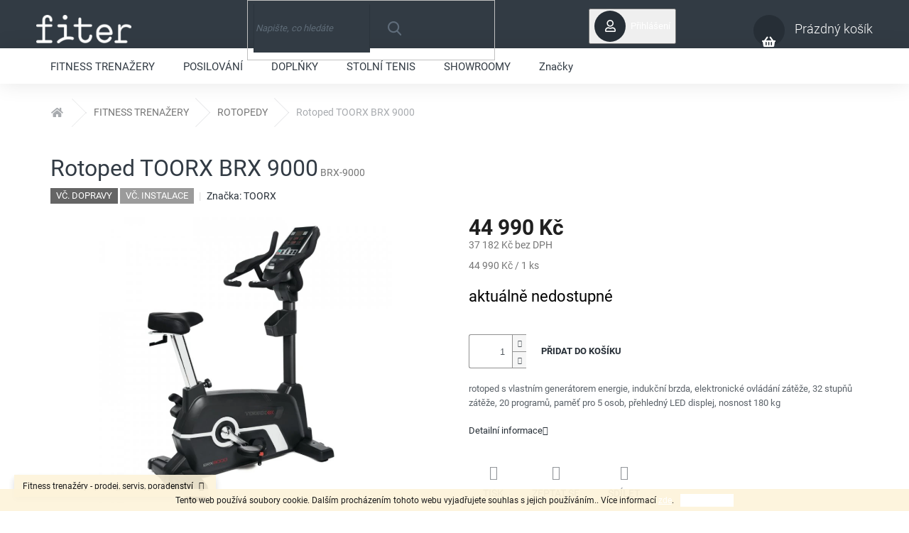

--- FILE ---
content_type: text/html; charset=utf-8
request_url: https://www.fitness-trenazery.cz/rotoped-toorx-brx-9000-2/
body_size: 32382
content:
<!doctype html><html lang="cs" dir="ltr" class="header-background-light external-fonts-loaded"><head><meta charset="utf-8" /><meta name="viewport" content="width=device-width,initial-scale=1" /><title>Rotoped TOORX BRX 9000 - fitness-trenazery.cz</title><link rel="preconnect" href="https://cdn.myshoptet.com" /><link rel="dns-prefetch" href="https://cdn.myshoptet.com" /><link rel="preload" href="https://cdn.myshoptet.com/prj/dist/master/cms/libs/jquery/jquery-1.11.3.min.js" as="script" /><link href="https://cdn.myshoptet.com/prj/dist/master/cms/templates/frontend_templates/shared/css/font-face/roboto.css" rel="stylesheet"><link href="https://cdn.myshoptet.com/prj/dist/master/shop/dist/font-shoptet-11.css.62c94c7785ff2cea73b2.css" rel="stylesheet"><script>
dataLayer = [];
dataLayer.push({'shoptet' : {
    "pageId": 723,
    "pageType": "productDetail",
    "currency": "CZK",
    "currencyInfo": {
        "decimalSeparator": ",",
        "exchangeRate": 1,
        "priceDecimalPlaces": 0,
        "symbol": "K\u010d",
        "symbolLeft": 0,
        "thousandSeparator": " "
    },
    "language": "cs",
    "projectId": 233772,
    "product": {
        "id": 261,
        "guid": "8de8ac18-a9ec-11e8-a8f6-002590dad85e",
        "hasVariants": false,
        "codes": [
            {
                "code": "BRX-9000"
            }
        ],
        "code": "BRX-9000",
        "name": "Rotoped TOORX BRX 9000",
        "appendix": "",
        "weight": 79,
        "manufacturer": "TOORX",
        "manufacturerGuid": "1EF5332C2F48636C87E1DA0BA3DED3EE",
        "currentCategory": "Fitness | Rotopedy",
        "currentCategoryGuid": "b3bd82db-a9d7-11e8-a8f6-002590dad85e",
        "defaultCategory": "Fitness | Rotopedy",
        "defaultCategoryGuid": "b3bd82db-a9d7-11e8-a8f6-002590dad85e",
        "currency": "CZK",
        "priceWithVat": 44990
    },
    "stocks": [
        {
            "id": 1,
            "title": "Praha-Ruzyn\u011b",
            "isDeliveryPoint": 1,
            "visibleOnEshop": 1
        },
        {
            "id": 9,
            "title": "Praha - Ruzyn\u011b",
            "isDeliveryPoint": 1,
            "visibleOnEshop": 1
        },
        {
            "id": 3,
            "title": "Praha-\u010cestlice",
            "isDeliveryPoint": 1,
            "visibleOnEshop": 1
        },
        {
            "id": "ext",
            "title": "Sklad",
            "isDeliveryPoint": 0,
            "visibleOnEshop": 1
        }
    ],
    "cartInfo": {
        "id": null,
        "freeShipping": false,
        "freeShippingFrom": 1000,
        "leftToFreeGift": {
            "formattedPrice": "5 000 K\u010d",
            "priceLeft": 5000
        },
        "freeGift": false,
        "leftToFreeShipping": {
            "priceLeft": 1000,
            "dependOnRegion": 0,
            "formattedPrice": "1 000 K\u010d"
        },
        "discountCoupon": [],
        "getNoBillingShippingPrice": {
            "withoutVat": 0,
            "vat": 0,
            "withVat": 0
        },
        "cartItems": [],
        "taxMode": "ORDINARY"
    },
    "cart": [],
    "customer": {
        "priceRatio": 1,
        "priceListId": 1,
        "groupId": null,
        "registered": false,
        "mainAccount": false
    }
}});
</script>
<meta property="og:type" content="website"><meta property="og:site_name" content="fitness-trenazery.cz"><meta property="og:url" content="https://www.fitness-trenazery.cz/rotoped-toorx-brx-9000-2/"><meta property="og:title" content="Rotoped TOORX BRX 9000 - fitness-trenazery.cz"><meta name="author" content="fitness-trenazery.cz"><meta name="web_author" content="Shoptet.cz"><meta name="dcterms.rightsHolder" content="www.fitness-trenazery.cz"><meta name="robots" content="index,follow"><meta property="og:image" content="https://cdn.myshoptet.com/usr/www.fitness-trenazery.cz/user/shop/big/261-7_toorx-brx-9000-produkt.jpg?5e3ca152"><meta property="og:description" content="Rotoped TOORX BRX 9000. rotoped s vlastním generátorem energie, indukční brzda, elektronické ovládání zátěže, 32 stupňů zátěže, 20 programů, paměť pro 5 osob, přehledný LED displej, nosnost 180 kg"><meta name="description" content="Rotoped TOORX BRX 9000. rotoped s vlastním generátorem energie, indukční brzda, elektronické ovládání zátěže, 32 stupňů zátěže, 20 programů, paměť pro 5 osob, přehledný LED displej, nosnost 180 kg"><meta property="product:price:amount" content="44990"><meta property="product:price:currency" content="CZK"><style>:root {--color-primary: #ffffff;--color-primary-h: 0;--color-primary-s: 0%;--color-primary-l: 100%;--color-primary-hover: #ffffff;--color-primary-hover-h: 0;--color-primary-hover-s: 0%;--color-primary-hover-l: 100%;--color-secondary: #ffffff;--color-secondary-h: 0;--color-secondary-s: 0%;--color-secondary-l: 100%;--color-secondary-hover: #ffc702;--color-secondary-hover-h: 47;--color-secondary-hover-s: 100%;--color-secondary-hover-l: 50%;--color-tertiary: #ffffff;--color-tertiary-h: 0;--color-tertiary-s: 0%;--color-tertiary-l: 100%;--color-tertiary-hover: #ffffff;--color-tertiary-hover-h: 0;--color-tertiary-hover-s: 0%;--color-tertiary-hover-l: 100%;--color-header-background: #ffffff;--template-font: "Roboto";--template-headings-font: "Roboto";--header-background-url: none;--cookies-notice-background: #1A1937;--cookies-notice-color: #F8FAFB;--cookies-notice-button-hover: #f5f5f5;--cookies-notice-link-hover: #27263f;--templates-update-management-preview-mode-content: "Náhled aktualizací šablony je aktivní pro váš prohlížeč."}</style>
    
    <link href="https://cdn.myshoptet.com/prj/dist/master/shop/dist/main-11.less.5a24dcbbdabfd189c152.css" rel="stylesheet" />
                <link href="https://cdn.myshoptet.com/prj/dist/master/shop/dist/mobile-header-v1-11.less.1ee105d41b5f713c21aa.css" rel="stylesheet" />
    
    <script>var shoptet = shoptet || {};</script>
    <script src="https://cdn.myshoptet.com/prj/dist/master/shop/dist/main-3g-header.js.27c4444ba5dd6be3416d.js"></script>
<!-- User include --><!-- api 473(125) html code header -->

                <style>
                    #order-billing-methods .radio-wrapper[data-guid="07ab2039-8e35-11ee-ba39-2a01067a25a9"]:not(.cgapplepay), #order-billing-methods .radio-wrapper[data-guid="07b42470-8e35-11ee-ba39-2a01067a25a9"]:not(.cggooglepay) {
                        display: none;
                    }
                </style>
                <script type="text/javascript">
                    document.addEventListener('DOMContentLoaded', function() {
                        if (getShoptetDataLayer('pageType') === 'billingAndShipping') {
                            
                try {
                    if (window.ApplePaySession && window.ApplePaySession.canMakePayments()) {
                        document.querySelector('#order-billing-methods .radio-wrapper[data-guid="07ab2039-8e35-11ee-ba39-2a01067a25a9"]').classList.add('cgapplepay');
                    }
                } catch (err) {} 
            
                            
                const cgBaseCardPaymentMethod = {
                        type: 'CARD',
                        parameters: {
                            allowedAuthMethods: ["PAN_ONLY", "CRYPTOGRAM_3DS"],
                            allowedCardNetworks: [/*"AMEX", "DISCOVER", "INTERAC", "JCB",*/ "MASTERCARD", "VISA"]
                        }
                };
                
                function cgLoadScript(src, callback)
                {
                    var s,
                        r,
                        t;
                    r = false;
                    s = document.createElement('script');
                    s.type = 'text/javascript';
                    s.src = src;
                    s.onload = s.onreadystatechange = function() {
                        if ( !r && (!this.readyState || this.readyState == 'complete') )
                        {
                            r = true;
                            callback();
                        }
                    };
                    t = document.getElementsByTagName('script')[0];
                    t.parentNode.insertBefore(s, t);
                } 
                
                function cgGetGoogleIsReadyToPayRequest() {
                    return Object.assign(
                        {},
                        {
                            apiVersion: 2,
                            apiVersionMinor: 0
                        },
                        {
                            allowedPaymentMethods: [cgBaseCardPaymentMethod]
                        }
                    );
                }

                function onCgGooglePayLoaded() {
                    let paymentsClient = new google.payments.api.PaymentsClient({environment: 'PRODUCTION'});
                    paymentsClient.isReadyToPay(cgGetGoogleIsReadyToPayRequest()).then(function(response) {
                        if (response.result) {
                            document.querySelector('#order-billing-methods .radio-wrapper[data-guid="07b42470-8e35-11ee-ba39-2a01067a25a9"]').classList.add('cggooglepay');	 	 	 	 	 
                        }
                    })
                    .catch(function(err) {});
                }
                
                cgLoadScript('https://pay.google.com/gp/p/js/pay.js', onCgGooglePayLoaded);
            
                        }
                    });
                </script> 
                
<!-- service 409(63) html code header -->
<style>
#filters h4{cursor:pointer;}[class~=slider-wrapper],[class~=filter-section]{padding-left:0;}#filters h4{padding-left:13.5pt;}[class~=filter-section],[class~=slider-wrapper]{padding-bottom:0 !important;}#filters h4:before{position:absolute;}#filters h4:before{left:0;}[class~=filter-section],[class~=slider-wrapper]{padding-right:0;}#filters h4{padding-bottom:9pt;}#filters h4{padding-right:13.5pt;}#filters > .slider-wrapper,[class~=slider-wrapper] > div,.filter-sections form,[class~=slider-wrapper][class~=filter-section] > div,.razeni > form{display:none;}#filters h4:before,#filters .otevreny h4:before{content:"\e911";}#filters h4{padding-top:9pt;}[class~=filter-section],[class~=slider-wrapper]{padding-top:0 !important;}[class~=filter-section]{border-top-width:0 !important;}[class~=filter-section]{border-top-style:none !important;}[class~=filter-section]{border-top-color:currentColor !important;}#filters .otevreny h4:before,#filters h4:before{font-family:shoptet;}#filters h4{position:relative;}#filters h4{margin-left:0 !important;}[class~=filter-section]{border-image:none !important;}#filters h4{margin-bottom:0 !important;}#filters h4{margin-right:0 !important;}#filters h4{margin-top:0 !important;}#filters h4{border-top-width:.0625pc;}#filters h4{border-top-style:solid;}#filters h4{border-top-color:#e0e0e0;}[class~=slider-wrapper]{max-width:none;}[class~=otevreny] form,.slider-wrapper.otevreny > div,[class~=slider-wrapper][class~=otevreny] > div,.otevreny form{display:block;}#filters h4{border-image:none;}[class~=param-filter-top]{margin-bottom:.9375pc;}[class~=otevreny] form{margin-bottom:15pt;}[class~=slider-wrapper]{color:inherit;}#filters .otevreny h4:before{-webkit-transform:rotate(180deg);}[class~=slider-wrapper],#filters h4:before{background:none;}#filters h4:before{-webkit-transform:rotate(90deg);}#filters h4:before{-moz-transform:rotate(90deg);}[class~=param-filter-top] form{display:block !important;}#filters h4:before{-o-transform:rotate(90deg);}#filters h4:before{-ms-transform:rotate(90deg);}#filters h4:before{transform:rotate(90deg);}#filters h4:before{font-size:.104166667in;}#filters .otevreny h4:before{-moz-transform:rotate(180deg);}#filters .otevreny h4:before{-o-transform:rotate(180deg);}#filters h4:before{top:36%;}#filters .otevreny h4:before{-ms-transform:rotate(180deg);}#filters h4:before{height:auto;}#filters h4:before{width:auto;}#filters .otevreny h4:before{transform:rotate(180deg);}
@media screen and (max-width: 767px) {
.param-filter-top{padding-top: 15px;}
}
#content .filters-wrapper > div:first-of-type, #footer .filters-wrapper > div:first-of-type {text-align: left;}
.template-11.one-column-body .content .filter-sections{padding-top: 15px; padding-bottom: 15px;}
</style>
<!-- service 437(91) html code header -->
<link rel="stylesheet" href="https://shoptet.tomashlad.eu/user/documents/modul/amber/19011701.css">
<script src="https://shoptet.tomashlad.eu/user/documents/modul/amber/30121802.js"></script>
<link rel="stylesheet" href="https://use.fontawesome.com/releases/v5.6.3/css/all.css">

<style>
.not-working {background-color: black;color:white;width:100%;height:100%;position:fixed;top:0;left:0;z-index:9999999;text-align:center;padding:50px;}
.fade {transition:none;}
.footer-links-icons {display:none;}
.cart-free-shipping {display: flex;position:relative;bottom:0;width:100%;}
.cart-widget-button {padding: 0;}
.cart-free-shipping>div {width: 100%;padding: 10px;}
.p:hover .btn-cart {color: white;}
</style>
<link rel="stylesheet" href="https://cdn.myshoptet.com/usr/shoptet.tomashlad.eu/user/documents/extras/amber/amber-new.css?v=0004"/>
<!-- project html code header -->
<!-- Zacatek kodu chatu SupportBox -->
<!-- !POZOR! - Tento kod nemusi byt finalni a v ramci beta verze se muze zmenit! -->
<script type="text/javascript">
    var supportBoxChatId = 88;
    var supportBoxChatSecret = 'dfc45747d8663583b499b49fb77921be';
    var supportBoxChatVariables = {
        email: 'client@email.tld',
        fullName: 'John Doe',
        customerId: 12345
    };
</script>
<script src="https://app.supportbox.cz/web-chat/entry-point"></script>
<!-- Konec kodu chatu SupportBox -->
<!-- /User include --><link rel="shortcut icon" href="/favicon.ico" type="image/x-icon" /><link rel="canonical" href="https://www.fitness-trenazery.cz/rotoped-toorx-brx-9000-2/" /><style>/* custom background */@media (min-width: 992px) {body {background-position: top center;background-repeat: no-repeat;background-attachment: scroll;}}</style>    <!-- Global site tag (gtag.js) - Google Analytics -->
    <script async src="https://www.googletagmanager.com/gtag/js?id=G-FWJ209G7J7"></script>
    <script>
        
        window.dataLayer = window.dataLayer || [];
        function gtag(){dataLayer.push(arguments);}
        

        
        gtag('js', new Date());

        
                gtag('config', 'G-FWJ209G7J7', {"groups":"GA4","send_page_view":false,"content_group":"productDetail","currency":"CZK","page_language":"cs"});
        
        
        
        
        
        
                    gtag('event', 'page_view', {"send_to":"GA4","page_language":"cs","content_group":"productDetail","currency":"CZK"});
        
                gtag('set', 'currency', 'CZK');

        gtag('event', 'view_item', {
            "send_to": "UA",
            "items": [
                {
                    "id": "BRX-9000",
                    "name": "Rotoped TOORX BRX 9000",
                    "category": "Fitness \/ Rotopedy",
                                        "brand": "TOORX",
                                                            "price": 37182
                }
            ]
        });
        
        
        
        
        
                    gtag('event', 'view_item', {"send_to":"GA4","page_language":"cs","content_group":"productDetail","value":37182,"currency":"CZK","items":[{"item_id":"BRX-9000","item_name":"Rotoped TOORX BRX 9000","item_brand":"TOORX","item_category":"Fitness","item_category2":"Rotopedy","price":37182,"quantity":1,"index":0}]});
        
        
        
        
        
        
        
        document.addEventListener('DOMContentLoaded', function() {
            if (typeof shoptet.tracking !== 'undefined') {
                for (var id in shoptet.tracking.bannersList) {
                    gtag('event', 'view_promotion', {
                        "send_to": "UA",
                        "promotions": [
                            {
                                "id": shoptet.tracking.bannersList[id].id,
                                "name": shoptet.tracking.bannersList[id].name,
                                "position": shoptet.tracking.bannersList[id].position
                            }
                        ]
                    });
                }
            }

            shoptet.consent.onAccept(function(agreements) {
                if (agreements.length !== 0) {
                    console.debug('gtag consent accept');
                    var gtagConsentPayload =  {
                        'ad_storage': agreements.includes(shoptet.config.cookiesConsentOptPersonalisation)
                            ? 'granted' : 'denied',
                        'analytics_storage': agreements.includes(shoptet.config.cookiesConsentOptAnalytics)
                            ? 'granted' : 'denied',
                                                                                                'ad_user_data': agreements.includes(shoptet.config.cookiesConsentOptPersonalisation)
                            ? 'granted' : 'denied',
                        'ad_personalization': agreements.includes(shoptet.config.cookiesConsentOptPersonalisation)
                            ? 'granted' : 'denied',
                        };
                    console.debug('update consent data', gtagConsentPayload);
                    gtag('consent', 'update', gtagConsentPayload);
                    dataLayer.push(
                        { 'event': 'update_consent' }
                    );
                }
            });
        });
    </script>
</head><body class="desktop id-723 in-rotopedy template-11 type-product type-detail one-column-body columns-4 ums_forms_redesign--off ums_a11y_category_page--on ums_discussion_rating_forms--off ums_flags_display_unification--on ums_a11y_login--on mobile-header-version-1"><noscript>
    <style>
        #header {
            padding-top: 0;
            position: relative !important;
            top: 0;
        }
        .header-navigation {
            position: relative !important;
        }
        .overall-wrapper {
            margin: 0 !important;
        }
        body:not(.ready) {
            visibility: visible !important;
        }
    </style>
    <div class="no-javascript">
        <div class="no-javascript__title">Musíte změnit nastavení vašeho prohlížeče</div>
        <div class="no-javascript__text">Podívejte se na: <a href="https://www.google.com/support/bin/answer.py?answer=23852">Jak povolit JavaScript ve vašem prohlížeči</a>.</div>
        <div class="no-javascript__text">Pokud používáte software na blokování reklam, může být nutné povolit JavaScript z této stránky.</div>
        <div class="no-javascript__text">Děkujeme.</div>
    </div>
</noscript>

        <div id="fb-root"></div>
        <script>
            window.fbAsyncInit = function() {
                FB.init({
                    autoLogAppEvents : true,
                    xfbml            : true,
                    version          : 'v24.0'
                });
            };
        </script>
        <script async defer crossorigin="anonymous" src="https://connect.facebook.net/cs_CZ/sdk.js#xfbml=1&version=v24.0"></script><script>
<!-- Google tag (gtag.js) -->
<script async src="https://www.googletagmanager.com/gtag/js?id=G-FWJ209G7J7"></script>
<script>
  window.dataLayer = window.dataLayer || [];
  function gtag(){dataLayer.push(arguments);}
  gtag('js', new Date());

  gtag('config', 'G-FWJ209G7J7');
</script>
</script>
    <div class="cookie-ag-wrap">
        <div class="site-msg cookies" data-testid="cookiePopup" data-nosnippet>
            <form action="">
                Tento web používá soubory cookie. Dalším procházením tohoto webu vyjadřujete souhlas s jejich používáním.. Více informací <a href="http://www.fitness-trenazery.cz/podminky-ochrany-osobnich-udaju/" target="\">zde</a>.
                <button type="submit" class="btn btn-xs btn-default CookiesOK" data-cookie-notice-ttl="7" data-testid="buttonCookieSubmit">Rozumím</button>
            </form>
        </div>
            </div>
<a href="#content" class="skip-link sr-only">Přejít na obsah</a><div class="overall-wrapper"><div class="site-msg information"><div class="container"><div class="text">Fitness trenažéry -  prodej, servis, poradenství</div><div class="close js-close-information-msg"></div></div></div><div class="user-action"><div class="container">
    <div class="user-action-in">
                    <div id="login" class="user-action-login popup-widget login-widget" role="dialog" aria-labelledby="loginHeading">
        <div class="popup-widget-inner">
                            <h2 id="loginHeading">Přihlášení k vašemu účtu</h2><div id="customerLogin"><form action="/action/Customer/Login/" method="post" id="formLoginIncluded" class="csrf-enabled formLogin" data-testid="formLogin"><input type="hidden" name="referer" value="" /><div class="form-group"><div class="input-wrapper email js-validated-element-wrapper no-label"><input type="email" name="email" class="form-control" autofocus placeholder="E-mailová adresa (např. jan@novak.cz)" data-testid="inputEmail" autocomplete="email" required /></div></div><div class="form-group"><div class="input-wrapper password js-validated-element-wrapper no-label"><input type="password" name="password" class="form-control" placeholder="Heslo" data-testid="inputPassword" autocomplete="current-password" required /><span class="no-display">Nemůžete vyplnit toto pole</span><input type="text" name="surname" value="" class="no-display" /></div></div><div class="form-group"><div class="login-wrapper"><button type="submit" class="btn btn-secondary btn-text btn-login" data-testid="buttonSubmit">Přihlásit se</button><div class="password-helper"><a href="/registrace/" data-testid="signup" rel="nofollow">Nová registrace</a><a href="/klient/zapomenute-heslo/" rel="nofollow">Zapomenuté heslo</a></div></div></div></form>
</div>                    </div>
    </div>

                            <div id="cart-widget" class="user-action-cart popup-widget cart-widget loader-wrapper" data-testid="popupCartWidget" role="dialog" aria-hidden="true">
    <div class="popup-widget-inner cart-widget-inner place-cart-here">
        <div class="loader-overlay">
            <div class="loader"></div>
        </div>
    </div>

    <div class="cart-widget-button">
        <a href="/kosik/" class="btn btn-conversion" id="continue-order-button" rel="nofollow" data-testid="buttonNextStep">Pokračovat do košíku</a>
    </div>
</div>
            </div>
</div>
</div><div class="top-navigation-bar" data-testid="topNavigationBar">

    <div class="container">

        <div class="top-navigation-contacts">
            <strong>Zákaznická podpora:</strong><a href="tel:+420800299300" class="project-phone" aria-label="Zavolat na +420800299300" data-testid="contactboxPhone"><span>+420 800 299 300</span></a><a href="mailto:info@fitness-trenazery.cz" class="project-email" data-testid="contactboxEmail"><span>info@fitness-trenazery.cz</span></a>        </div>

                            <div class="top-navigation-menu">
                <div class="top-navigation-menu-trigger"></div>
                <ul class="top-navigation-bar-menu">
                                            <li class="top-navigation-menu-item-27">
                            <a href="/jak-nakupovat/">Jak nakupovat</a>
                        </li>
                                            <li class="top-navigation-menu-item-39">
                            <a href="/obchodni-podminky/">Obchodní podmínky</a>
                        </li>
                                            <li class="top-navigation-menu-item-29">
                            <a href="/kontakty/">Kontakty</a>
                        </li>
                                    </ul>
                <ul class="top-navigation-bar-menu-helper"></ul>
            </div>
        
        <div class="top-navigation-tools top-navigation-tools--language">
            <div class="responsive-tools">
                <a href="#" class="toggle-window" data-target="search" aria-label="Hledat" data-testid="linkSearchIcon"></a>
                                                            <a href="#" class="toggle-window" data-target="login"></a>
                                                    <a href="#" class="toggle-window" data-target="navigation" aria-label="Menu" data-testid="hamburgerMenu"></a>
            </div>
                        <button class="top-nav-button top-nav-button-login toggle-window" type="button" data-target="login" aria-haspopup="dialog" aria-controls="login" aria-expanded="false" data-testid="signin"><span>Přihlášení</span></button>        </div>

    </div>

</div>
<header id="header"><div class="container navigation-wrapper">
    <div class="header-top">
        <div class="site-name-wrapper">
            <div class="site-name"><a href="/" data-testid="linkWebsiteLogo"><img src="https://cdn.myshoptet.com/usr/www.fitness-trenazery.cz/user/logos/logo-3.png" alt="fitness-trenazery.cz" fetchpriority="low" /></a></div>        </div>
        <div class="search" itemscope itemtype="https://schema.org/WebSite">
            <meta itemprop="headline" content="Rotopedy"/><meta itemprop="url" content="https://www.fitness-trenazery.cz"/><meta itemprop="text" content="Rotoped TOORX BRX 9000. rotoped s vlastním generátorem energie, indukční brzda, elektronické ovládání zátěže, 32 stupňů zátěže, 20 programů, paměť pro 5 osob, přehledný LED displej, nosnost 180 kg"/>            <form action="/action/ProductSearch/prepareString/" method="post"
    id="formSearchForm" class="search-form compact-form js-search-main"
    itemprop="potentialAction" itemscope itemtype="https://schema.org/SearchAction" data-testid="searchForm">
    <fieldset>
        <meta itemprop="target"
            content="https://www.fitness-trenazery.cz/vyhledavani/?string={string}"/>
        <input type="hidden" name="language" value="cs"/>
        
            
<input
    type="search"
    name="string"
        class="query-input form-control search-input js-search-input"
    placeholder="Napište, co hledáte"
    autocomplete="off"
    required
    itemprop="query-input"
    aria-label="Vyhledávání"
    data-testid="searchInput"
>
            <button type="submit" class="btn btn-default" data-testid="searchBtn">Hledat</button>
        
    </fieldset>
</form>
        </div>
        <div class="navigation-buttons">
                
    <a href="/kosik/" class="btn btn-icon toggle-window cart-count" data-target="cart" data-hover="true" data-redirect="true" data-testid="headerCart" rel="nofollow" aria-haspopup="dialog" aria-expanded="false" aria-controls="cart-widget">
        
                <span class="sr-only">Nákupní košík</span>
        
            <span class="cart-price visible-lg-inline-block" data-testid="headerCartPrice">
                                    Prázdný košík                            </span>
        
    
            </a>
        </div>
    </div>
    <nav id="navigation" aria-label="Hlavní menu" data-collapsible="true"><div class="navigation-in menu"><ul class="menu-level-1" role="menubar" data-testid="headerMenuItems"><li class="menu-item-705 ext" role="none"><a href="/fitness-trenazery/" data-testid="headerMenuItem" role="menuitem" aria-haspopup="true" aria-expanded="false"><b>FITNESS TRENAŽERY</b><span class="submenu-arrow"></span></a><ul class="menu-level-2" aria-label="FITNESS TRENAŽERY" tabindex="-1" role="menu"><li class="menu-item-732 has-third-level" role="none"><a href="/bezecke-pasy/" class="menu-image" data-testid="headerMenuItem" tabindex="-1" aria-hidden="true"><img src="data:image/svg+xml,%3Csvg%20width%3D%22140%22%20height%3D%22100%22%20xmlns%3D%22http%3A%2F%2Fwww.w3.org%2F2000%2Fsvg%22%3E%3C%2Fsvg%3E" alt="" aria-hidden="true" width="140" height="100"  data-src="https://cdn.myshoptet.com/usr/www.fitness-trenazery.cz/user/categories/thumb/ikona_b____eck___p__s.png" fetchpriority="low" /></a><div><a href="/bezecke-pasy/" data-testid="headerMenuItem" role="menuitem"><span>BĚŽECKÉ PÁSY</span></a>
                                                    <ul class="menu-level-3" role="menu">
                                                                    <li class="menu-item-900" role="none">
                                        <a href="/domaci/" data-testid="headerMenuItem" role="menuitem">
                                            domácí</a>,                                    </li>
                                                                    <li class="menu-item-906" role="none">
                                        <a href="/profesionalni/" data-testid="headerMenuItem" role="menuitem">
                                            komerční</a>,                                    </li>
                                                                    <li class="menu-item-1034" role="none">
                                        <a href="/kompaktni/" data-testid="headerMenuItem" role="menuitem">
                                            kompaktní</a>,                                    </li>
                                                                    <li class="menu-item-1136" role="none">
                                        <a href="/bowflex/" data-testid="headerMenuItem" role="menuitem">
                                            Bowflex</a>,                                    </li>
                                                                    <li class="menu-item-1067" role="none">
                                        <a href="/everfit/" data-testid="headerMenuItem" role="menuitem">
                                            Everfit</a>,                                    </li>
                                                                    <li class="menu-item-1064" role="none">
                                        <a href="/kettler/" data-testid="headerMenuItem" role="menuitem">
                                            Kettler</a>,                                    </li>
                                                                    <li class="menu-item-1130" role="none">
                                        <a href="/nautilus/" data-testid="headerMenuItem" role="menuitem">
                                            Nautilus</a>,                                    </li>
                                                                    <li class="menu-item-1133" role="none">
                                        <a href="/schwinn/" data-testid="headerMenuItem" role="menuitem">
                                            Schwinn</a>,                                    </li>
                                                                    <li class="menu-item-1070" role="none">
                                        <a href="/toorx/" data-testid="headerMenuItem" role="menuitem">
                                            Toorx</a>                                    </li>
                                                            </ul>
                        </div></li><li class="menu-item-726 has-third-level" role="none"><a href="/ergometry/" class="menu-image" data-testid="headerMenuItem" tabindex="-1" aria-hidden="true"><img src="data:image/svg+xml,%3Csvg%20width%3D%22140%22%20height%3D%22100%22%20xmlns%3D%22http%3A%2F%2Fwww.w3.org%2F2000%2Fsvg%22%3E%3C%2Fsvg%3E" alt="" aria-hidden="true" width="140" height="100"  data-src="https://cdn.myshoptet.com/usr/www.fitness-trenazery.cz/user/categories/thumb/ikona_ergometr.png" fetchpriority="low" /></a><div><a href="/ergometry/" data-testid="headerMenuItem" role="menuitem"><span>ERGOMETRY</span></a>
                                                    <ul class="menu-level-3" role="menu">
                                                                    <li class="menu-item-1328" role="none">
                                        <a href="/rotopedy-3/" data-testid="headerMenuItem" role="menuitem">
                                            rotopedy</a>,                                    </li>
                                                                    <li class="menu-item-1331" role="none">
                                        <a href="/elipticke-trenazery-3/" data-testid="headerMenuItem" role="menuitem">
                                            eliptické trenažéry</a>,                                    </li>
                                                                    <li class="menu-item-1334" role="none">
                                        <a href="/veslovaci-trenazery-2/" data-testid="headerMenuItem" role="menuitem">
                                            veslovací trenažéry</a>,                                    </li>
                                                                    <li class="menu-item-1337" role="none">
                                        <a href="/cyklotrenazery-3/" data-testid="headerMenuItem" role="menuitem">
                                            cyklotrenažéry</a>,                                    </li>
                                                                    <li class="menu-item-1340" role="none">
                                        <a href="/recumbenty-2/" data-testid="headerMenuItem" role="menuitem">
                                            recumbenty</a>                                    </li>
                                                            </ul>
                        </div></li><li class="menu-item-717 has-third-level" role="none"><a href="/elipticke-trenazery/" class="menu-image" data-testid="headerMenuItem" tabindex="-1" aria-hidden="true"><img src="data:image/svg+xml,%3Csvg%20width%3D%22140%22%20height%3D%22100%22%20xmlns%3D%22http%3A%2F%2Fwww.w3.org%2F2000%2Fsvg%22%3E%3C%2Fsvg%3E" alt="" aria-hidden="true" width="140" height="100"  data-src="https://cdn.myshoptet.com/usr/www.fitness-trenazery.cz/user/categories/thumb/ikona_cross.png" fetchpriority="low" /></a><div><a href="/elipticke-trenazery/" data-testid="headerMenuItem" role="menuitem"><span>ELIPTICKÉ TRENAŽÉRY</span></a>
                                                    <ul class="menu-level-3" role="menu">
                                                                    <li class="menu-item-1223" role="none">
                                        <a href="/magneticke/" data-testid="headerMenuItem" role="menuitem">
                                            magnetické</a>,                                    </li>
                                                                    <li class="menu-item-1226" role="none">
                                        <a href="/ergometry-3/" data-testid="headerMenuItem" role="menuitem">
                                            elektroindukční</a>,                                    </li>
                                                                    <li class="menu-item-846" role="none">
                                        <a href="/trenazery-s-prednim-setrvacnikem/" data-testid="headerMenuItem" role="menuitem">
                                            setrvačník vpředu</a>,                                    </li>
                                                                    <li class="menu-item-849" role="none">
                                        <a href="/trenazery-se-zadnim-setrvacnikem/" data-testid="headerMenuItem" role="menuitem">
                                            setrvačník vzadu</a>,                                    </li>
                                                                    <li class="menu-item-1157" role="none">
                                        <a href="/bowflex-2/" data-testid="headerMenuItem" role="menuitem">
                                            Bowflex</a>,                                    </li>
                                                                    <li class="menu-item-1160" role="none">
                                        <a href="/circle/" data-testid="headerMenuItem" role="menuitem">
                                            Circle</a>,                                    </li>
                                                                    <li class="menu-item-1139" role="none">
                                        <a href="/kettler-3/" data-testid="headerMenuItem" role="menuitem">
                                            Kettler</a>,                                    </li>
                                                                    <li class="menu-item-1151" role="none">
                                        <a href="/nautilus-2/" data-testid="headerMenuItem" role="menuitem">
                                            Nautilus</a>,                                    </li>
                                                                    <li class="menu-item-1154" role="none">
                                        <a href="/schwinn-2/" data-testid="headerMenuItem" role="menuitem">
                                            Schwinn</a>,                                    </li>
                                                                    <li class="menu-item-1148" role="none">
                                        <a href="/technogym-3/" data-testid="headerMenuItem" role="menuitem">
                                            Technogym</a>,                                    </li>
                                                                    <li class="menu-item-1145" role="none">
                                        <a href="/toorx-3/" data-testid="headerMenuItem" role="menuitem">
                                            Toorx</a>                                    </li>
                                                            </ul>
                        </div></li><li class="menu-item-723 has-third-level active" role="none"><a href="/rotopedy/" class="menu-image" data-testid="headerMenuItem" tabindex="-1" aria-hidden="true"><img src="data:image/svg+xml,%3Csvg%20width%3D%22140%22%20height%3D%22100%22%20xmlns%3D%22http%3A%2F%2Fwww.w3.org%2F2000%2Fsvg%22%3E%3C%2Fsvg%3E" alt="" aria-hidden="true" width="140" height="100"  data-src="https://cdn.myshoptet.com/usr/www.fitness-trenazery.cz/user/categories/thumb/ikona_rotopedy.png" fetchpriority="low" /></a><div><a href="/rotopedy/" data-testid="headerMenuItem" role="menuitem"><span>ROTOPEDY</span></a>
                                                    <ul class="menu-level-3" role="menu">
                                                                    <li class="menu-item-1229" role="none">
                                        <a href="/magneticke-2/" data-testid="headerMenuItem" role="menuitem">
                                            magnetické</a>,                                    </li>
                                                                    <li class="menu-item-1232" role="none">
                                        <a href="/ergometry-4/" data-testid="headerMenuItem" role="menuitem">
                                            elektroindukční</a>,                                    </li>
                                                                    <li class="menu-item-1253" role="none">
                                        <a href="/domaci-2/" data-testid="headerMenuItem" role="menuitem">
                                            domácí</a>,                                    </li>
                                                                    <li class="menu-item-1256" role="none">
                                        <a href="/komercni/" data-testid="headerMenuItem" role="menuitem">
                                            komerční</a>,                                    </li>
                                                                    <li class="menu-item-1265" role="none">
                                        <a href="/circle-2/" data-testid="headerMenuItem" role="menuitem">
                                            Circle</a>,                                    </li>
                                                                    <li class="menu-item-1241" role="none">
                                        <a href="/everfit-4/" data-testid="headerMenuItem" role="menuitem">
                                            Everfit</a>,                                    </li>
                                                                    <li class="menu-item-1235" role="none">
                                        <a href="/kettler-5/" data-testid="headerMenuItem" role="menuitem">
                                            Kettler</a>,                                    </li>
                                                                    <li class="menu-item-1262" role="none">
                                        <a href="/nautilus-3/" data-testid="headerMenuItem" role="menuitem">
                                            Nautilus</a>,                                    </li>
                                                                    <li class="menu-item-1244" role="none">
                                        <a href="/schwinn-4/" data-testid="headerMenuItem" role="menuitem">
                                            Schwinn</a>,                                    </li>
                                                                    <li class="menu-item-1250" role="none">
                                        <a href="/technogym-5/" data-testid="headerMenuItem" role="menuitem">
                                            Technogym</a>,                                    </li>
                                                                    <li class="menu-item-1238" role="none">
                                        <a href="/toorx-5/" data-testid="headerMenuItem" role="menuitem">
                                            Toorx</a>                                    </li>
                                                            </ul>
                        </div></li><li class="menu-item-1407" role="none"><a href="/air-bikes/" class="menu-image" data-testid="headerMenuItem" tabindex="-1" aria-hidden="true"><img src="data:image/svg+xml,%3Csvg%20width%3D%22140%22%20height%3D%22100%22%20xmlns%3D%22http%3A%2F%2Fwww.w3.org%2F2000%2Fsvg%22%3E%3C%2Fsvg%3E" alt="" aria-hidden="true" width="140" height="100"  data-src="https://cdn.myshoptet.com/usr/www.fitness-trenazery.cz/user/categories/thumb/2035441d-00f0-48bf-b6f6f1d6142d59cc_medium.png" fetchpriority="low" /></a><div><a href="/air-bikes/" data-testid="headerMenuItem" role="menuitem"><span>AIR BIKES</span></a>
                        </div></li><li class="menu-item-729 has-third-level" role="none"><a href="/recumbenty/" class="menu-image" data-testid="headerMenuItem" tabindex="-1" aria-hidden="true"><img src="data:image/svg+xml,%3Csvg%20width%3D%22140%22%20height%3D%22100%22%20xmlns%3D%22http%3A%2F%2Fwww.w3.org%2F2000%2Fsvg%22%3E%3C%2Fsvg%3E" alt="" aria-hidden="true" width="140" height="100"  data-src="https://cdn.myshoptet.com/usr/www.fitness-trenazery.cz/user/categories/thumb/ikona_recumbent.png" fetchpriority="low" /></a><div><a href="/recumbenty/" data-testid="headerMenuItem" role="menuitem"><span>RECUMBENTY</span></a>
                                                    <ul class="menu-level-3" role="menu">
                                                                    <li class="menu-item-1292" role="none">
                                        <a href="/magneticke-3/" data-testid="headerMenuItem" role="menuitem">
                                            magnetické</a>,                                    </li>
                                                                    <li class="menu-item-1295" role="none">
                                        <a href="/ergometry-5/" data-testid="headerMenuItem" role="menuitem">
                                            elektroindukční</a>,                                    </li>
                                                                    <li class="menu-item-1346" role="none">
                                        <a href="/domaci-3/" data-testid="headerMenuItem" role="menuitem">
                                            domácí</a>,                                    </li>
                                                                    <li class="menu-item-1349" role="none">
                                        <a href="/komercni-2/" data-testid="headerMenuItem" role="menuitem">
                                            komerční</a>,                                    </li>
                                                                    <li class="menu-item-1367" role="none">
                                        <a href="/kettler-8/" data-testid="headerMenuItem" role="menuitem">
                                            Kettler</a>,                                    </li>
                                                                    <li class="menu-item-1370" role="none">
                                        <a href="/toorx-8/" data-testid="headerMenuItem" role="menuitem">
                                            Toorx</a>,                                    </li>
                                                                    <li class="menu-item-1373" role="none">
                                        <a href="/schwinn-6/" data-testid="headerMenuItem" role="menuitem">
                                            Schwinn</a>,                                    </li>
                                                                    <li class="menu-item-1376" role="none">
                                        <a href="/technogym-7/" data-testid="headerMenuItem" role="menuitem">
                                            Technogym</a>,                                    </li>
                                                                    <li class="menu-item-1379" role="none">
                                        <a href="/nautilus-4/" data-testid="headerMenuItem" role="menuitem">
                                            Nautilus</a>,                                    </li>
                                                                    <li class="menu-item-1382" role="none">
                                        <a href="/inspire-2/" data-testid="headerMenuItem" role="menuitem">
                                            Inspire</a>,                                    </li>
                                                                    <li class="menu-item-1385" role="none">
                                        <a href="/circle-3/" data-testid="headerMenuItem" role="menuitem">
                                            Circle</a>,                                    </li>
                                                                    <li class="menu-item-1388" role="none">
                                        <a href="/intenza/" data-testid="headerMenuItem" role="menuitem">
                                            Intenza</a>                                    </li>
                                                            </ul>
                        </div></li><li class="menu-item-735 has-third-level" role="none"><a href="/cyklotrenazery/" class="menu-image" data-testid="headerMenuItem" tabindex="-1" aria-hidden="true"><img src="data:image/svg+xml,%3Csvg%20width%3D%22140%22%20height%3D%22100%22%20xmlns%3D%22http%3A%2F%2Fwww.w3.org%2F2000%2Fsvg%22%3E%3C%2Fsvg%3E" alt="" aria-hidden="true" width="140" height="100"  data-src="https://cdn.myshoptet.com/usr/www.fitness-trenazery.cz/user/categories/thumb/ikona_cyklotrena____r.png" fetchpriority="low" /></a><div><a href="/cyklotrenazery/" data-testid="headerMenuItem" role="menuitem"><span>CYKLOTRENAŽÉRY</span></a>
                                                    <ul class="menu-level-3" role="menu">
                                                                    <li class="menu-item-1163" role="none">
                                        <a href="/magneticky-brzdene/" data-testid="headerMenuItem" role="menuitem">
                                            magnetické</a>,                                    </li>
                                                                    <li class="menu-item-1166" role="none">
                                        <a href="/elektromagneticky-brzdene/" data-testid="headerMenuItem" role="menuitem">
                                            ergometry</a>,                                    </li>
                                                                    <li class="menu-item-1169" role="none">
                                        <a href="/trecimi-segmenty-brzdene/" data-testid="headerMenuItem" role="menuitem">
                                            mechanické</a>,                                    </li>
                                                                    <li class="menu-item-1172" role="none">
                                        <a href="/volnobeh/" data-testid="headerMenuItem" role="menuitem">
                                            volnoběh</a>,                                    </li>
                                                                    <li class="menu-item-1175" role="none">
                                        <a href="/furtoslap/" data-testid="headerMenuItem" role="menuitem">
                                            furtošlap</a>,                                    </li>
                                                                    <li class="menu-item-1178" role="none">
                                        <a href="/kettler-4/" data-testid="headerMenuItem" role="menuitem">
                                            Kettler</a>,                                    </li>
                                                                    <li class="menu-item-1181" role="none">
                                        <a href="/toorx-4/" data-testid="headerMenuItem" role="menuitem">
                                            Toorx</a>,                                    </li>
                                                                    <li class="menu-item-1184" role="none">
                                        <a href="/schwinn-3/" data-testid="headerMenuItem" role="menuitem">
                                            Schwinn</a>,                                    </li>
                                                                    <li class="menu-item-1187" role="none">
                                        <a href="/volava/" data-testid="headerMenuItem" role="menuitem">
                                            Volava</a>,                                    </li>
                                                                    <li class="menu-item-1190" role="none">
                                        <a href="/technogym-4/" data-testid="headerMenuItem" role="menuitem">
                                            Technogym</a>                                    </li>
                                                            </ul>
                        </div></li><li class="menu-item-738 has-third-level" role="none"><a href="/veslovaci-trenazery/" class="menu-image" data-testid="headerMenuItem" tabindex="-1" aria-hidden="true"><img src="data:image/svg+xml,%3Csvg%20width%3D%22140%22%20height%3D%22100%22%20xmlns%3D%22http%3A%2F%2Fwww.w3.org%2F2000%2Fsvg%22%3E%3C%2Fsvg%3E" alt="" aria-hidden="true" width="140" height="100"  data-src="https://cdn.myshoptet.com/usr/www.fitness-trenazery.cz/user/categories/thumb/toorx_ikona_veslovaci_trenazer.png" fetchpriority="low" /></a><div><a href="/veslovaci-trenazery/" data-testid="headerMenuItem" role="menuitem"><span>VESLOVACÍ TRENAŽÉRY</span></a>
                                                    <ul class="menu-level-3" role="menu">
                                                                    <li class="menu-item-1301" role="none">
                                        <a href="/magneticke-4/" data-testid="headerMenuItem" role="menuitem">
                                            magnetické</a>,                                    </li>
                                                                    <li class="menu-item-1304" role="none">
                                        <a href="/ergometry-6/" data-testid="headerMenuItem" role="menuitem">
                                            ergometry</a>,                                    </li>
                                                                    <li class="menu-item-1307" role="none">
                                        <a href="/vodni/" data-testid="headerMenuItem" role="menuitem">
                                            vodní</a>,                                    </li>
                                                                    <li class="menu-item-1310" role="none">
                                        <a href="/vzduchove/" data-testid="headerMenuItem" role="menuitem">
                                            vzduchové</a>,                                    </li>
                                                                    <li class="menu-item-1313" role="none">
                                        <a href="/kettler-7/" data-testid="headerMenuItem" role="menuitem">
                                            Kettler</a>,                                    </li>
                                                                    <li class="menu-item-1316" role="none">
                                        <a href="/toorx-6/" data-testid="headerMenuItem" role="menuitem">
                                            Toorx</a>,                                    </li>
                                                                    <li class="menu-item-1319" role="none">
                                        <a href="/toorx-7/" data-testid="headerMenuItem" role="menuitem">
                                            Everfit</a>,                                    </li>
                                                                    <li class="menu-item-1322" role="none">
                                        <a href="/technogym-6/" data-testid="headerMenuItem" role="menuitem">
                                            Technogym</a>,                                    </li>
                                                                    <li class="menu-item-1325" role="none">
                                        <a href="/schwinn-5/" data-testid="headerMenuItem" role="menuitem">
                                            Schwinn</a>                                    </li>
                                                            </ul>
                        </div></li><li class="menu-item-741" role="none"><a href="/steppery/" class="menu-image" data-testid="headerMenuItem" tabindex="-1" aria-hidden="true"><img src="data:image/svg+xml,%3Csvg%20width%3D%22140%22%20height%3D%22100%22%20xmlns%3D%22http%3A%2F%2Fwww.w3.org%2F2000%2Fsvg%22%3E%3C%2Fsvg%3E" alt="" aria-hidden="true" width="140" height="100"  data-src="https://cdn.myshoptet.com/usr/www.fitness-trenazery.cz/user/categories/thumb/toorx_ikona_stepper.png" fetchpriority="low" /></a><div><a href="/steppery/" data-testid="headerMenuItem" role="menuitem"><span>STEPPERY</span></a>
                        </div></li><li class="menu-item-744" role="none"><a href="/prislusenstvi-k-trenazerum/" class="menu-image" data-testid="headerMenuItem" tabindex="-1" aria-hidden="true"><img src="data:image/svg+xml,%3Csvg%20width%3D%22140%22%20height%3D%22100%22%20xmlns%3D%22http%3A%2F%2Fwww.w3.org%2F2000%2Fsvg%22%3E%3C%2Fsvg%3E" alt="" aria-hidden="true" width="140" height="100"  data-src="https://cdn.myshoptet.com/usr/www.fitness-trenazery.cz/user/categories/thumb/ikona_dopl__ky.png" fetchpriority="low" /></a><div><a href="/prislusenstvi-k-trenazerum/" data-testid="headerMenuItem" role="menuitem"><span>PŘÍSLUŠENSTVÍ</span></a>
                        </div></li></ul></li>
<li class="menu-item-708 ext" role="none"><a href="/posilovani/" data-testid="headerMenuItem" role="menuitem" aria-haspopup="true" aria-expanded="false"><b>POSILOVÁNÍ</b><span class="submenu-arrow"></span></a><ul class="menu-level-2" aria-label="POSILOVÁNÍ" tabindex="-1" role="menu"><li class="menu-item-747 has-third-level" role="none"><a href="/posilovaci-veze/" class="menu-image" data-testid="headerMenuItem" tabindex="-1" aria-hidden="true"><img src="data:image/svg+xml,%3Csvg%20width%3D%22140%22%20height%3D%22100%22%20xmlns%3D%22http%3A%2F%2Fwww.w3.org%2F2000%2Fsvg%22%3E%3C%2Fsvg%3E" alt="" aria-hidden="true" width="140" height="100"  data-src="https://cdn.myshoptet.com/usr/www.fitness-trenazery.cz/user/categories/thumb/toorx_ikona_posilovac___ve__.png" fetchpriority="low" /></a><div><a href="/posilovaci-veze/" data-testid="headerMenuItem" role="menuitem"><span>POSILOVACÍ VĚŽE</span></a>
                                                    <ul class="menu-level-3" role="menu">
                                                                    <li class="menu-item-1401" role="none">
                                        <a href="/bowflex-3/" data-testid="headerMenuItem" role="menuitem">
                                            Bowflex</a>,                                    </li>
                                                                    <li class="menu-item-1127" role="none">
                                        <a href="/everfit-2/" data-testid="headerMenuItem" role="menuitem">
                                            Everfit</a>,                                    </li>
                                                                    <li class="menu-item-1400" role="none">
                                        <a href="/fiter/" data-testid="headerMenuItem" role="menuitem">
                                            Fiter</a>,                                    </li>
                                                                    <li class="menu-item-1112" role="none">
                                        <a href="/inspire/" data-testid="headerMenuItem" role="menuitem">
                                            Inspire</a>,                                    </li>
                                                                    <li class="menu-item-1118" role="none">
                                        <a href="/kettler-2/" data-testid="headerMenuItem" role="menuitem">
                                            Kettler</a>,                                    </li>
                                                                    <li class="menu-item-1115" role="none">
                                        <a href="/toorx-2/" data-testid="headerMenuItem" role="menuitem">
                                            Toorx</a>,                                    </li>
                                                                    <li class="menu-item-1124" role="none">
                                        <a href="/technogym-2/" data-testid="headerMenuItem" role="menuitem">
                                            Technogym</a>,                                    </li>
                                                                    <li class="menu-item-1040" role="none">
                                        <a href="/prislusenstvi-k-posilovacim-vezim/" data-testid="headerMenuItem" role="menuitem">
                                            příslušenství</a>                                    </li>
                                                            </ul>
                        </div></li><li class="menu-item-750 has-third-level" role="none"><a href="/posilovaci-lavice/" class="menu-image" data-testid="headerMenuItem" tabindex="-1" aria-hidden="true"><img src="data:image/svg+xml,%3Csvg%20width%3D%22140%22%20height%3D%22100%22%20xmlns%3D%22http%3A%2F%2Fwww.w3.org%2F2000%2Fsvg%22%3E%3C%2Fsvg%3E" alt="" aria-hidden="true" width="140" height="100"  data-src="https://cdn.myshoptet.com/usr/www.fitness-trenazery.cz/user/categories/thumb/ikona_posilovac___lavice.png" fetchpriority="low" /></a><div><a href="/posilovaci-lavice/" data-testid="headerMenuItem" role="menuitem"><span>POSILOVACÍ LAVICE</span></a>
                                                    <ul class="menu-level-3" role="menu">
                                                                    <li class="menu-item-1088" role="none">
                                        <a href="/sikme-lavice/" data-testid="headerMenuItem" role="menuitem">
                                            šikmé lavice</a>,                                    </li>
                                                                    <li class="menu-item-1091" role="none">
                                        <a href="/benchove-lavice/" data-testid="headerMenuItem" role="menuitem">
                                            benchové lavice</a>,                                    </li>
                                                                    <li class="menu-item-1094" role="none">
                                        <a href="/stojany-na-cinku/" data-testid="headerMenuItem" role="menuitem">
                                            stojany na činku</a>,                                    </li>
                                                                    <li class="menu-item-1097" role="none">
                                        <a href="/hyperextenze/" data-testid="headerMenuItem" role="menuitem">
                                            hyperextenze</a>,                                    </li>
                                                                    <li class="menu-item-1100" role="none">
                                        <a href="/univerzalni-lavice/" data-testid="headerMenuItem" role="menuitem">
                                            univerzální lavice</a>                                    </li>
                                                            </ul>
                        </div></li><li class="menu-item-753 has-third-level" role="none"><a href="/cinky/" class="menu-image" data-testid="headerMenuItem" tabindex="-1" aria-hidden="true"><img src="data:image/svg+xml,%3Csvg%20width%3D%22140%22%20height%3D%22100%22%20xmlns%3D%22http%3A%2F%2Fwww.w3.org%2F2000%2Fsvg%22%3E%3C%2Fsvg%3E" alt="" aria-hidden="true" width="140" height="100"  data-src="https://cdn.myshoptet.com/usr/www.fitness-trenazery.cz/user/categories/thumb/ikona_dopl__ky_(2).png" fetchpriority="low" /></a><div><a href="/cinky/" data-testid="headerMenuItem" role="menuitem"><span>ČINKOVÉ TYČE</span></a>
                                                    <ul class="menu-level-3" role="menu">
                                                                    <li class="menu-item-756" role="none">
                                        <a href="/cinkove-tyce/" data-testid="headerMenuItem" role="menuitem">
                                            Činkové tyče, osy</a>,                                    </li>
                                                                    <li class="menu-item-936" role="none">
                                        <a href="/olympijske-cinky/" data-testid="headerMenuItem" role="menuitem">
                                            Olympijské činky</a>,                                    </li>
                                                                    <li class="menu-item-939" role="none">
                                        <a href="/sady-jednorucnich-cinek-pro-fitcentra/" data-testid="headerMenuItem" role="menuitem">
                                            Sady jednoručních činek</a>,                                    </li>
                                                                    <li class="menu-item-942" role="none">
                                        <a href="/uzavery-na-cinky--prislusenstvi/" data-testid="headerMenuItem" role="menuitem">
                                            Uzávěry na činky, příslušenství</a>,                                    </li>
                                                                    <li class="menu-item-945" role="none">
                                        <a href="/stojany-na-kotouce-a-cinky/" data-testid="headerMenuItem" role="menuitem">
                                            Stojany na kotouče a činky</a>,                                    </li>
                                                                    <li class="menu-item-948" role="none">
                                        <a href="/gumove-podlozky-pod-cinky/" data-testid="headerMenuItem" role="menuitem">
                                            Gumové podložky pod činky</a>                                    </li>
                                                            </ul>
                        </div></li><li class="menu-item-759 has-third-level" role="none"><a href="/kotouce/" class="menu-image" data-testid="headerMenuItem" tabindex="-1" aria-hidden="true"><img src="data:image/svg+xml,%3Csvg%20width%3D%22140%22%20height%3D%22100%22%20xmlns%3D%22http%3A%2F%2Fwww.w3.org%2F2000%2Fsvg%22%3E%3C%2Fsvg%3E" alt="" aria-hidden="true" width="140" height="100"  data-src="https://cdn.myshoptet.com/usr/www.fitness-trenazery.cz/user/categories/thumb/15009_image-18910.jpg" fetchpriority="low" /></a><div><a href="/kotouce/" data-testid="headerMenuItem" role="menuitem"><span>KOTOUČE</span></a>
                                                    <ul class="menu-level-3" role="menu">
                                                                    <li class="menu-item-918" role="none">
                                        <a href="/kotouce-na-cinky-25-mm-otvor/" data-testid="headerMenuItem" role="menuitem">
                                            Kotouče na činky 25 mm otvor</a>,                                    </li>
                                                                    <li class="menu-item-921" role="none">
                                        <a href="/kotouce-na-cinky-30-mm-otvor/" data-testid="headerMenuItem" role="menuitem">
                                            Kotouče na činky 30 mm otvor</a>,                                    </li>
                                                                    <li class="menu-item-924" role="none">
                                        <a href="/kotouce-na-cinky-50-mm-otvor-olympijske/" data-testid="headerMenuItem" role="menuitem">
                                            Kotouče na činky 50 mm otvor olympijské</a>                                    </li>
                                                            </ul>
                        </div></li><li class="menu-item-933 has-third-level" role="none"><a href="/jednorucni-cinky/" class="menu-image" data-testid="headerMenuItem" tabindex="-1" aria-hidden="true"><img src="data:image/svg+xml,%3Csvg%20width%3D%22140%22%20height%3D%22100%22%20xmlns%3D%22http%3A%2F%2Fwww.w3.org%2F2000%2Fsvg%22%3E%3C%2Fsvg%3E" alt="" aria-hidden="true" width="140" height="100"  data-src="https://cdn.myshoptet.com/usr/www.fitness-trenazery.cz/user/categories/thumb/20322_manubri.jpg" fetchpriority="low" /></a><div><a href="/jednorucni-cinky/" data-testid="headerMenuItem" role="menuitem"><span>JEDNORUČNÍ ČINKY</span></a>
                                                    <ul class="menu-level-3" role="menu">
                                                                    <li class="menu-item-927" role="none">
                                        <a href="/cinky-s-variabilni-zatezi/" data-testid="headerMenuItem" role="menuitem">
                                            Činky s variabilní zátěží</a>,                                    </li>
                                                                    <li class="menu-item-930" role="none">
                                        <a href="/jednorucni-cinky-s-pevnou-vahou/" data-testid="headerMenuItem" role="menuitem">
                                            Jednoruční činky s pevnou váhou</a>,                                    </li>
                                                                    <li class="menu-item-912" role="none">
                                        <a href="/nastavitelne-cinky/" data-testid="headerMenuItem" role="menuitem">
                                            Činky jednoručky nakládací</a>                                    </li>
                                                            </ul>
                        </div></li><li class="menu-item-762" role="none"><a href="/kettlebely/" class="menu-image" data-testid="headerMenuItem" tabindex="-1" aria-hidden="true"><img src="data:image/svg+xml,%3Csvg%20width%3D%22140%22%20height%3D%22100%22%20xmlns%3D%22http%3A%2F%2Fwww.w3.org%2F2000%2Fsvg%22%3E%3C%2Fsvg%3E" alt="" aria-hidden="true" width="140" height="100"  data-src="https://cdn.myshoptet.com/usr/www.fitness-trenazery.cz/user/categories/thumb/ikona_kettlebelly.png" fetchpriority="low" /></a><div><a href="/kettlebely/" data-testid="headerMenuItem" role="menuitem"><span>KETTLEBELY</span></a>
                        </div></li><li class="menu-item-768" role="none"><a href="/hrazdy--bradla/" class="menu-image" data-testid="headerMenuItem" tabindex="-1" aria-hidden="true"><img src="data:image/svg+xml,%3Csvg%20width%3D%22140%22%20height%3D%22100%22%20xmlns%3D%22http%3A%2F%2Fwww.w3.org%2F2000%2Fsvg%22%3E%3C%2Fsvg%3E" alt="" aria-hidden="true" width="140" height="100"  data-src="https://cdn.myshoptet.com/usr/www.fitness-trenazery.cz/user/categories/thumb/toorx_ikona_hrazda.jpg" fetchpriority="low" /></a><div><a href="/hrazdy--bradla/" data-testid="headerMenuItem" role="menuitem"><span>HRAZDY, BRADLA</span></a>
                        </div></li><li class="menu-item-765 has-third-level" role="none"><a href="/zebriny--ribstole/" class="menu-image" data-testid="headerMenuItem" tabindex="-1" aria-hidden="true"><img src="data:image/svg+xml,%3Csvg%20width%3D%22140%22%20height%3D%22100%22%20xmlns%3D%22http%3A%2F%2Fwww.w3.org%2F2000%2Fsvg%22%3E%3C%2Fsvg%3E" alt="" aria-hidden="true" width="140" height="100"  data-src="https://cdn.myshoptet.com/usr/www.fitness-trenazery.cz/user/categories/thumb/1.png" fetchpriority="low" /></a><div><a href="/zebriny--ribstole/" data-testid="headerMenuItem" role="menuitem"><span>ŽEBŘINY, RIBSTOLE</span></a>
                                                    <ul class="menu-level-3" role="menu">
                                                                    <li class="menu-item-951" role="none">
                                        <a href="/kovove-zebriny/" data-testid="headerMenuItem" role="menuitem">
                                            Kovové žebřiny</a>,                                    </li>
                                                                    <li class="menu-item-954" role="none">
                                        <a href="/zebriny-kettler/" data-testid="headerMenuItem" role="menuitem">
                                            Žebřiny KETTLER</a>,                                    </li>
                                                                    <li class="menu-item-957" role="none">
                                        <a href="/drevene-zebriny/" data-testid="headerMenuItem" role="menuitem">
                                            Dřevěné žebřiny</a>,                                    </li>
                                                                    <li class="menu-item-960" role="none">
                                        <a href="/zebriny-prislusenstvi/" data-testid="headerMenuItem" role="menuitem">
                                            Žebřiny příslušenství</a>                                    </li>
                                                            </ul>
                        </div></li><li class="menu-item-804" role="none"><a href="/posilovace-bricha/" class="menu-image" data-testid="headerMenuItem" tabindex="-1" aria-hidden="true"><img src="data:image/svg+xml,%3Csvg%20width%3D%22140%22%20height%3D%22100%22%20xmlns%3D%22http%3A%2F%2Fwww.w3.org%2F2000%2Fsvg%22%3E%3C%2Fsvg%3E" alt="" aria-hidden="true" width="140" height="100"  data-src="https://cdn.myshoptet.com/usr/www.fitness-trenazery.cz/user/categories/thumb/ikona_posilova___b__icha.jpg" fetchpriority="low" /></a><div><a href="/posilovace-bricha/" data-testid="headerMenuItem" role="menuitem"><span>POSILOVAČE BŘICHA</span></a>
                        </div></li><li class="menu-item-807" role="none"><a href="/posilovace-prstu--zapesti/" class="menu-image" data-testid="headerMenuItem" tabindex="-1" aria-hidden="true"><img src="data:image/svg+xml,%3Csvg%20width%3D%22140%22%20height%3D%22100%22%20xmlns%3D%22http%3A%2F%2Fwww.w3.org%2F2000%2Fsvg%22%3E%3C%2Fsvg%3E" alt="" aria-hidden="true" width="140" height="100"  data-src="https://cdn.myshoptet.com/usr/www.fitness-trenazery.cz/user/categories/thumb/ikona_posilova__e_prst__.jpg" fetchpriority="low" /></a><div><a href="/posilovace-prstu--zapesti/" data-testid="headerMenuItem" role="menuitem"><span>POSILOVAČE PRSTů</span></a>
                        </div></li><li class="menu-item-771" role="none"><a href="/prislusenstvi-k-posilovani/" class="menu-image" data-testid="headerMenuItem" tabindex="-1" aria-hidden="true"><img src="data:image/svg+xml,%3Csvg%20width%3D%22140%22%20height%3D%22100%22%20xmlns%3D%22http%3A%2F%2Fwww.w3.org%2F2000%2Fsvg%22%3E%3C%2Fsvg%3E" alt="" aria-hidden="true" width="140" height="100"  data-src="https://cdn.myshoptet.com/usr/www.fitness-trenazery.cz/user/categories/thumb/toorx_ikona_dopl__ky.png" fetchpriority="low" /></a><div><a href="/prislusenstvi-k-posilovani/" data-testid="headerMenuItem" role="menuitem"><span>PŘÍSLUŠENSTVÍ</span></a>
                        </div></li></ul></li>
<li class="menu-item-711 ext" role="none"><a href="/fitness-doplnky/" data-testid="headerMenuItem" role="menuitem" aria-haspopup="true" aria-expanded="false"><b>DOPLŃKY</b><span class="submenu-arrow"></span></a><ul class="menu-level-2" aria-label="DOPLŃKY" tabindex="-1" role="menu"><li class="menu-item-1052" role="none"><a href="/klikovaci-adaptery/" class="menu-image" data-testid="headerMenuItem" tabindex="-1" aria-hidden="true"><img src="data:image/svg+xml,%3Csvg%20width%3D%22140%22%20height%3D%22100%22%20xmlns%3D%22http%3A%2F%2Fwww.w3.org%2F2000%2Fsvg%22%3E%3C%2Fsvg%3E" alt="" aria-hidden="true" width="140" height="100"  data-src="https://cdn.myshoptet.com/usr/www.fitness-trenazery.cz/user/categories/thumb/9843_7371-540-orez.jpg" fetchpriority="low" /></a><div><a href="/klikovaci-adaptery/" data-testid="headerMenuItem" role="menuitem"><span>KLIKOVACÍ ADAPTÉRY</span></a>
                        </div></li><li class="menu-item-774" role="none"><a href="/aerobic/" class="menu-image" data-testid="headerMenuItem" tabindex="-1" aria-hidden="true"><img src="data:image/svg+xml,%3Csvg%20width%3D%22140%22%20height%3D%22100%22%20xmlns%3D%22http%3A%2F%2Fwww.w3.org%2F2000%2Fsvg%22%3E%3C%2Fsvg%3E" alt="" aria-hidden="true" width="140" height="100"  data-src="https://cdn.myshoptet.com/usr/www.fitness-trenazery.cz/user/categories/thumb/toorx_ikona_aerobic.png" fetchpriority="low" /></a><div><a href="/aerobic/" data-testid="headerMenuItem" role="menuitem"><span>AEROBIC</span></a>
                        </div></li><li class="menu-item-777" role="none"><a href="/balancni-pomucky/" class="menu-image" data-testid="headerMenuItem" tabindex="-1" aria-hidden="true"><img src="data:image/svg+xml,%3Csvg%20width%3D%22140%22%20height%3D%22100%22%20xmlns%3D%22http%3A%2F%2Fwww.w3.org%2F2000%2Fsvg%22%3E%3C%2Fsvg%3E" alt="" aria-hidden="true" width="140" height="100"  data-src="https://cdn.myshoptet.com/usr/www.fitness-trenazery.cz/user/categories/thumb/toorx_ikona_balan__n___pom__cky.png" fetchpriority="low" /></a><div><a href="/balancni-pomucky/" data-testid="headerMenuItem" role="menuitem"><span>BALANCE</span></a>
                        </div></li><li class="menu-item-780" role="none"><a href="/bezecke-zateze/" class="menu-image" data-testid="headerMenuItem" tabindex="-1" aria-hidden="true"><img src="data:image/svg+xml,%3Csvg%20width%3D%22140%22%20height%3D%22100%22%20xmlns%3D%22http%3A%2F%2Fwww.w3.org%2F2000%2Fsvg%22%3E%3C%2Fsvg%3E" alt="" aria-hidden="true" width="140" height="100"  data-src="https://cdn.myshoptet.com/usr/www.fitness-trenazery.cz/user/categories/thumb/ikona_be__eck___z__t____e.png" fetchpriority="low" /></a><div><a href="/bezecke-zateze/" data-testid="headerMenuItem" role="menuitem"><span>BĚŽECKÉ ZÁTĚŽE</span></a>
                        </div></li><li class="menu-item-813" role="none"><a href="/cvicebni-pasy/" class="menu-image" data-testid="headerMenuItem" tabindex="-1" aria-hidden="true"><img src="data:image/svg+xml,%3Csvg%20width%3D%22140%22%20height%3D%22100%22%20xmlns%3D%22http%3A%2F%2Fwww.w3.org%2F2000%2Fsvg%22%3E%3C%2Fsvg%3E" alt="" aria-hidden="true" width="140" height="100"  data-src="https://cdn.myshoptet.com/usr/www.fitness-trenazery.cz/user/categories/thumb/ikona_cvi__ebn___p__sy.jpg" fetchpriority="low" /></a><div><a href="/cvicebni-pasy/" data-testid="headerMenuItem" role="menuitem"><span>CVIČEBNÍ PÁSY</span></a>
                        </div></li><li class="menu-item-816" role="none"><a href="/funkcni-trenink/" class="menu-image" data-testid="headerMenuItem" tabindex="-1" aria-hidden="true"><img src="data:image/svg+xml,%3Csvg%20width%3D%22140%22%20height%3D%22100%22%20xmlns%3D%22http%3A%2F%2Fwww.w3.org%2F2000%2Fsvg%22%3E%3C%2Fsvg%3E" alt="" aria-hidden="true" width="140" height="100"  data-src="https://cdn.myshoptet.com/usr/www.fitness-trenazery.cz/user/categories/thumb/ikona_p____slu__enstv__.png" fetchpriority="low" /></a><div><a href="/funkcni-trenink/" data-testid="headerMenuItem" role="menuitem"><span>FUNKČNÍ TRÉNINK</span></a>
                        </div></li><li class="menu-item-783" role="none"><a href="/joga/" class="menu-image" data-testid="headerMenuItem" tabindex="-1" aria-hidden="true"><img src="data:image/svg+xml,%3Csvg%20width%3D%22140%22%20height%3D%22100%22%20xmlns%3D%22http%3A%2F%2Fwww.w3.org%2F2000%2Fsvg%22%3E%3C%2Fsvg%3E" alt="" aria-hidden="true" width="140" height="100"  data-src="https://cdn.myshoptet.com/usr/www.fitness-trenazery.cz/user/categories/thumb/toorx_ikona_j__ga.png" fetchpriority="low" /></a><div><a href="/joga/" data-testid="headerMenuItem" role="menuitem"><span>JÓGA</span></a>
                        </div></li><li class="menu-item-786" role="none"><a href="/mice/" class="menu-image" data-testid="headerMenuItem" tabindex="-1" aria-hidden="true"><img src="data:image/svg+xml,%3Csvg%20width%3D%22140%22%20height%3D%22100%22%20xmlns%3D%22http%3A%2F%2Fwww.w3.org%2F2000%2Fsvg%22%3E%3C%2Fsvg%3E" alt="" aria-hidden="true" width="140" height="100"  data-src="https://cdn.myshoptet.com/usr/www.fitness-trenazery.cz/user/categories/thumb/ikona_m____e.png" fetchpriority="low" /></a><div><a href="/mice/" data-testid="headerMenuItem" role="menuitem"><span>MÍČE</span></a>
                        </div></li><li class="menu-item-789" role="none"><a href="/pilates/" class="menu-image" data-testid="headerMenuItem" tabindex="-1" aria-hidden="true"><img src="data:image/svg+xml,%3Csvg%20width%3D%22140%22%20height%3D%22100%22%20xmlns%3D%22http%3A%2F%2Fwww.w3.org%2F2000%2Fsvg%22%3E%3C%2Fsvg%3E" alt="" aria-hidden="true" width="140" height="100"  data-src="https://cdn.myshoptet.com/usr/www.fitness-trenazery.cz/user/categories/thumb/toorx_ikona_pilates.png" fetchpriority="low" /></a><div><a href="/pilates/" data-testid="headerMenuItem" role="menuitem"><span>PILATES</span></a>
                        </div></li><li class="menu-item-792" role="none"><a href="/podlozky/" class="menu-image" data-testid="headerMenuItem" tabindex="-1" aria-hidden="true"><img src="data:image/svg+xml,%3Csvg%20width%3D%22140%22%20height%3D%22100%22%20xmlns%3D%22http%3A%2F%2Fwww.w3.org%2F2000%2Fsvg%22%3E%3C%2Fsvg%3E" alt="" aria-hidden="true" width="140" height="100"  data-src="https://cdn.myshoptet.com/usr/www.fitness-trenazery.cz/user/categories/thumb/ikona_fitness_podlo__ky.png" fetchpriority="low" /></a><div><a href="/podlozky/" data-testid="headerMenuItem" role="menuitem"><span>PODLOŽKY</span></a>
                        </div></li><li class="menu-item-795" role="none"><a href="/rukavice/" class="menu-image" data-testid="headerMenuItem" tabindex="-1" aria-hidden="true"><img src="data:image/svg+xml,%3Csvg%20width%3D%22140%22%20height%3D%22100%22%20xmlns%3D%22http%3A%2F%2Fwww.w3.org%2F2000%2Fsvg%22%3E%3C%2Fsvg%3E" alt="" aria-hidden="true" width="140" height="100"  data-src="https://cdn.myshoptet.com/usr/www.fitness-trenazery.cz/user/categories/thumb/toorx_ikona_ruakvice.png" fetchpriority="low" /></a><div><a href="/rukavice/" data-testid="headerMenuItem" role="menuitem"><span>RUKAVICE</span></a>
                        </div></li><li class="menu-item-819" role="none"><a href="/slapadla/" class="menu-image" data-testid="headerMenuItem" tabindex="-1" aria-hidden="true"><img src="data:image/svg+xml,%3Csvg%20width%3D%22140%22%20height%3D%22100%22%20xmlns%3D%22http%3A%2F%2Fwww.w3.org%2F2000%2Fsvg%22%3E%3C%2Fsvg%3E" alt="" aria-hidden="true" width="140" height="100"  data-src="https://cdn.myshoptet.com/usr/www.fitness-trenazery.cz/user/categories/thumb/ikona___lapadlo.jpg" fetchpriority="low" /></a><div><a href="/slapadla/" data-testid="headerMenuItem" role="menuitem"><span>ŠLAPADLA</span></a>
                        </div></li><li class="menu-item-798" role="none"><a href="/svihadla/" class="menu-image" data-testid="headerMenuItem" tabindex="-1" aria-hidden="true"><img src="data:image/svg+xml,%3Csvg%20width%3D%22140%22%20height%3D%22100%22%20xmlns%3D%22http%3A%2F%2Fwww.w3.org%2F2000%2Fsvg%22%3E%3C%2Fsvg%3E" alt="" aria-hidden="true" width="140" height="100"  data-src="https://cdn.myshoptet.com/usr/www.fitness-trenazery.cz/user/categories/thumb/ikona___vihadla.png" fetchpriority="low" /></a><div><a href="/svihadla/" data-testid="headerMenuItem" role="menuitem"><span>ŠVIHADLA</span></a>
                        </div></li><li class="menu-item-801" role="none"><a href="/trampoliny/" class="menu-image" data-testid="headerMenuItem" tabindex="-1" aria-hidden="true"><img src="data:image/svg+xml,%3Csvg%20width%3D%22140%22%20height%3D%22100%22%20xmlns%3D%22http%3A%2F%2Fwww.w3.org%2F2000%2Fsvg%22%3E%3C%2Fsvg%3E" alt="" aria-hidden="true" width="140" height="100"  data-src="https://cdn.myshoptet.com/usr/www.fitness-trenazery.cz/user/categories/thumb/ikona_trampol__na.png" fetchpriority="low" /></a><div><a href="/trampoliny/" data-testid="headerMenuItem" role="menuitem"><span>TRAMPOLÍNY</span></a>
                        </div></li><li class="menu-item-822" role="none"><a href="/zavesne-systemy/" class="menu-image" data-testid="headerMenuItem" tabindex="-1" aria-hidden="true"><img src="data:image/svg+xml,%3Csvg%20width%3D%22140%22%20height%3D%22100%22%20xmlns%3D%22http%3A%2F%2Fwww.w3.org%2F2000%2Fsvg%22%3E%3C%2Fsvg%3E" alt="" aria-hidden="true" width="140" height="100"  data-src="https://cdn.myshoptet.com/usr/www.fitness-trenazery.cz/user/categories/thumb/ikona_ostatn__.png" fetchpriority="low" /></a><div><a href="/zavesne-systemy/" data-testid="headerMenuItem" role="menuitem"><span>ZÁVĚSNÉ SYSTÉMY</span></a>
                        </div></li></ul></li>
<li class="menu-item-714 ext" role="none"><a href="/stolni-tenis-2/" data-testid="headerMenuItem" role="menuitem" aria-haspopup="true" aria-expanded="false"><b>STOLNÍ TENIS</b><span class="submenu-arrow"></span></a><ul class="menu-level-2" aria-label="STOLNÍ TENIS" tabindex="-1" role="menu"><li class="menu-item-828 has-third-level" role="none"><a href="/stoly-na-stolni-trenis/" class="menu-image" data-testid="headerMenuItem" tabindex="-1" aria-hidden="true"><img src="data:image/svg+xml,%3Csvg%20width%3D%22140%22%20height%3D%22100%22%20xmlns%3D%22http%3A%2F%2Fwww.w3.org%2F2000%2Fsvg%22%3E%3C%2Fsvg%3E" alt="" aria-hidden="true" width="140" height="100"  data-src="https://cdn.myshoptet.com/usr/www.fitness-trenazery.cz/user/categories/thumb/ikona_stoly_vnit__n__.png" fetchpriority="low" /></a><div><a href="/stoly-na-stolni-trenis/" data-testid="headerMenuItem" role="menuitem"><span>STOLY NA STOLNÍ TENIS</span></a>
                                                    <ul class="menu-level-3" role="menu">
                                                                    <li class="menu-item-983" role="none">
                                        <a href="/outdoor/" data-testid="headerMenuItem" role="menuitem">
                                            venkovní</a>,                                    </li>
                                                                    <li class="menu-item-980" role="none">
                                        <a href="/indoor/" data-testid="headerMenuItem" role="menuitem">
                                            vnitřní</a>,                                    </li>
                                                                    <li class="menu-item-1274" role="none">
                                        <a href="/kettler-6/" data-testid="headerMenuItem" role="menuitem">
                                            Kettler</a>,                                    </li>
                                                                    <li class="menu-item-1277" role="none">
                                        <a href="/garlando/" data-testid="headerMenuItem" role="menuitem">
                                            Garlando</a>                                    </li>
                                                            </ul>
                        </div></li><li class="menu-item-1355" role="none"><a href="/palky/" class="menu-image" data-testid="headerMenuItem" tabindex="-1" aria-hidden="true"><img src="data:image/svg+xml,%3Csvg%20width%3D%22140%22%20height%3D%22100%22%20xmlns%3D%22http%3A%2F%2Fwww.w3.org%2F2000%2Fsvg%22%3E%3C%2Fsvg%3E" alt="" aria-hidden="true" width="140" height="100"  data-src="https://cdn.myshoptet.com/prj/dist/master/cms/templates/frontend_templates/00/img/folder.svg" fetchpriority="low" /></a><div><a href="/palky/" data-testid="headerMenuItem" role="menuitem"><span>PÁLKY NA STOLNÍ TENIS</span></a>
                        </div></li><li class="menu-item-1394" role="none"><a href="/micky-na-stolni-tenis/" class="menu-image" data-testid="headerMenuItem" tabindex="-1" aria-hidden="true"><img src="data:image/svg+xml,%3Csvg%20width%3D%22140%22%20height%3D%22100%22%20xmlns%3D%22http%3A%2F%2Fwww.w3.org%2F2000%2Fsvg%22%3E%3C%2Fsvg%3E" alt="" aria-hidden="true" width="140" height="100"  data-src="https://cdn.myshoptet.com/prj/dist/master/cms/templates/frontend_templates/00/img/folder.svg" fetchpriority="low" /></a><div><a href="/micky-na-stolni-tenis/" data-testid="headerMenuItem" role="menuitem"><span>MÍČKY NA STOLNÍ TENIS</span></a>
                        </div></li><li class="menu-item-1397" role="none"><a href="/sitky-na-stolni-tenis/" class="menu-image" data-testid="headerMenuItem" tabindex="-1" aria-hidden="true"><img src="data:image/svg+xml,%3Csvg%20width%3D%22140%22%20height%3D%22100%22%20xmlns%3D%22http%3A%2F%2Fwww.w3.org%2F2000%2Fsvg%22%3E%3C%2Fsvg%3E" alt="" aria-hidden="true" width="140" height="100"  data-src="https://cdn.myshoptet.com/prj/dist/master/cms/templates/frontend_templates/00/img/folder.svg" fetchpriority="low" /></a><div><a href="/sitky-na-stolni-tenis/" data-testid="headerMenuItem" role="menuitem"><span>SÍŤKY NA STOLNÍ TENIS</span></a>
                        </div></li><li class="menu-item-1404" role="none"><a href="/kryty-na-tenisove-stoly/" class="menu-image" data-testid="headerMenuItem" tabindex="-1" aria-hidden="true"><img src="data:image/svg+xml,%3Csvg%20width%3D%22140%22%20height%3D%22100%22%20xmlns%3D%22http%3A%2F%2Fwww.w3.org%2F2000%2Fsvg%22%3E%3C%2Fsvg%3E" alt="" aria-hidden="true" width="140" height="100"  data-src="https://cdn.myshoptet.com/prj/dist/master/cms/templates/frontend_templates/00/img/folder.svg" fetchpriority="low" /></a><div><a href="/kryty-na-tenisove-stoly/" data-testid="headerMenuItem" role="menuitem"><span>Kryty na tenisové stoly</span></a>
                        </div></li></ul></li>
<li class="menu-item-864" role="none"><a href="/showroomy/" data-testid="headerMenuItem" role="menuitem" aria-expanded="false"><b>SHOWROOMY</b></a></li>
<li class="ext" id="nav-manufacturers" role="none"><a href="https://www.fitness-trenazery.cz/znacka/" data-testid="brandsText" role="menuitem"><b>Značky</b><span class="submenu-arrow"></span></a><ul class="menu-level-2" role="menu"><li role="none"><a href="/znacka/bowflex/" data-testid="brandName" role="menuitem"><span>BOWFLEX</span></a></li><li role="none"><a href="/znacka/circle/" data-testid="brandName" role="menuitem"><span>CIRCLE</span></a></li><li role="none"><a href="/znacka/everfit/" data-testid="brandName" role="menuitem"><span>EVERFIT</span></a></li><li role="none"><a href="/znacka/inspire/" data-testid="brandName" role="menuitem"><span>INSPIRE</span></a></li><li role="none"><a href="/znacka/kettler/" data-testid="brandName" role="menuitem"><span>KETTLER</span></a></li><li role="none"><a href="/znacka/lifesport/" data-testid="brandName" role="menuitem"><span>LIFESPORT</span></a></li><li role="none"><a href="/znacka/nautilus/" data-testid="brandName" role="menuitem"><span>NAUTILUS</span></a></li><li role="none"><a href="/znacka/shua/" data-testid="brandName" role="menuitem"><span>SHUA</span></a></li><li role="none"><a href="/znacka/technogym/" data-testid="brandName" role="menuitem"><span>TECHNOGYM</span></a></li><li role="none"><a href="/znacka/toorx/" data-testid="brandName" role="menuitem"><span>TOORX</span></a></li></ul>
</li></ul>
    <ul class="navigationActions" role="menu">
                            <li role="none">
                                    <a href="/login/?backTo=%2Frotoped-toorx-brx-9000-2%2F" rel="nofollow" data-testid="signin" role="menuitem"><span>Přihlášení</span></a>
                            </li>
                        </ul>
</div><span class="navigation-close"></span></nav><div class="menu-helper" data-testid="hamburgerMenu"><span>Více</span></div>
</div></header><!-- / header -->


                    <div class="container breadcrumbs-wrapper">
            <div class="breadcrumbs navigation-home-icon-wrapper" itemscope itemtype="https://schema.org/BreadcrumbList">
                                                                            <span id="navigation-first" data-basetitle="fitness-trenazery.cz" itemprop="itemListElement" itemscope itemtype="https://schema.org/ListItem">
                <a href="/" itemprop="item" class="navigation-home-icon"><span class="sr-only" itemprop="name">Domů</span></a>
                <span class="navigation-bullet">/</span>
                <meta itemprop="position" content="1" />
            </span>
                                <span id="navigation-1" itemprop="itemListElement" itemscope itemtype="https://schema.org/ListItem">
                <a href="/fitness-trenazery/" itemprop="item" data-testid="breadcrumbsSecondLevel"><span itemprop="name">FITNESS TRENAŽERY</span></a>
                <span class="navigation-bullet">/</span>
                <meta itemprop="position" content="2" />
            </span>
                                <span id="navigation-2" itemprop="itemListElement" itemscope itemtype="https://schema.org/ListItem">
                <a href="/rotopedy/" itemprop="item" data-testid="breadcrumbsSecondLevel"><span itemprop="name">ROTOPEDY</span></a>
                <span class="navigation-bullet">/</span>
                <meta itemprop="position" content="3" />
            </span>
                                            <span id="navigation-3" itemprop="itemListElement" itemscope itemtype="https://schema.org/ListItem" data-testid="breadcrumbsLastLevel">
                <meta itemprop="item" content="https://www.fitness-trenazery.cz/rotoped-toorx-brx-9000-2/" />
                <meta itemprop="position" content="4" />
                <span itemprop="name" data-title="Rotoped TOORX BRX 9000">Rotoped TOORX BRX 9000 <span class="appendix"></span></span>
            </span>
            </div>
        </div>
    
<div id="content-wrapper" class="container content-wrapper">
    
    <div class="content-wrapper-in">
                <main id="content" class="content wide">
                            
<div class="p-detail" itemscope itemtype="https://schema.org/Product">

    
    <meta itemprop="name" content="Rotoped TOORX BRX 9000" />
    <meta itemprop="category" content="Úvodní stránka &gt; FITNESS TRENAŽERY &gt; ROTOPEDY &gt; Rotoped TOORX BRX 9000" />
    <meta itemprop="url" content="https://www.fitness-trenazery.cz/rotoped-toorx-brx-9000-2/" />
    <meta itemprop="image" content="https://cdn.myshoptet.com/usr/www.fitness-trenazery.cz/user/shop/big/261-7_toorx-brx-9000-produkt.jpg?5e3ca152" />
            <meta itemprop="description" content="rotoped s vlastním generátorem energie, indukční brzda, elektronické ovládání zátěže, 32 stupňů zátěže, 20 programů, paměť pro 5 osob, přehledný LED displej, nosnost 180 kg" />
                <span class="js-hidden" itemprop="manufacturer" itemscope itemtype="https://schema.org/Organization">
            <meta itemprop="name" content="TOORX" />
        </span>
        <span class="js-hidden" itemprop="brand" itemscope itemtype="https://schema.org/Brand">
            <meta itemprop="name" content="TOORX" />
        </span>
                            <meta itemprop="gtin13" content="8029975995700" />            
        <div class="p-detail-inner">

        <div class="p-detail-inner-header">
            <h1>
                  Rotoped TOORX BRX 9000            </h1>

                <span class="p-code">
        <span class="p-code-label">Kód:</span>
                    <span>BRX-9000</span>
            </span>
        </div>

        <form action="/action/Cart/addCartItem/" method="post" id="product-detail-form" class="pr-action csrf-enabled" data-testid="formProduct">

            <meta itemprop="productID" content="261" /><meta itemprop="identifier" content="8de8ac18-a9ec-11e8-a8f6-002590dad85e" /><meta itemprop="sku" content="BRX-9000" /><span itemprop="offers" itemscope itemtype="https://schema.org/Offer"><link itemprop="availability" href="https://schema.org/OutOfStock" /><meta itemprop="url" content="https://www.fitness-trenazery.cz/rotoped-toorx-brx-9000-2/" /><meta itemprop="price" content="44990.00" /><meta itemprop="priceCurrency" content="CZK" /><link itemprop="itemCondition" href="https://schema.org/NewCondition" /><meta itemprop="warranty" content="3 roky" /></span><input type="hidden" name="productId" value="261" /><input type="hidden" name="priceId" value="261" /><input type="hidden" name="language" value="cs" />

            <div class="row product-top">

                <div class="col-xs-12">

                    <div class="p-detail-info">
                                                    
                <div class="flags flags-default flags-inline">            <span class="flag flag-custom2" style="background-color:#656565;">
            vč. dopravy
    </span>
    <span class="flag flag-doprodej" style="background-color:#9b9b9b;">
            vč. instalace
    </span>
        
                
    </div>
    

    
                        
                        
                                                    <div><a href="/znacka/toorx/" data-testid="productCardBrandName">Značka: <span>TOORX</span></a></div>
                        
                    </div>

                </div>

                <div class="col-xs-12 col-lg-6 p-image-wrapper">

                    
                    <div class="p-image" style="" data-testid="mainImage">

                        

    


                        

<a href="https://cdn.myshoptet.com/usr/www.fitness-trenazery.cz/user/shop/big/261-7_toorx-brx-9000-produkt.jpg?5e3ca152" class="p-main-image"><img src="https://cdn.myshoptet.com/usr/www.fitness-trenazery.cz/user/shop/big/261-7_toorx-brx-9000-produkt.jpg?5e3ca152" alt="TOORX BRX 9000 produkt" width="1024" height="768"  fetchpriority="high" />
</a>                    </div>

                    
    <div class="p-thumbnails-wrapper">

        <div class="p-thumbnails">

            <div class="p-thumbnails-inner">

                <div>
                                                                                        <a href="https://cdn.myshoptet.com/usr/www.fitness-trenazery.cz/user/shop/big/261-7_toorx-brx-9000-produkt.jpg?5e3ca152" class="p-thumbnail highlighted">
                            <img src="data:image/svg+xml,%3Csvg%20width%3D%22100%22%20height%3D%22100%22%20xmlns%3D%22http%3A%2F%2Fwww.w3.org%2F2000%2Fsvg%22%3E%3C%2Fsvg%3E" alt="TOORX BRX 9000 produkt" width="100" height="100"  data-src="https://cdn.myshoptet.com/usr/www.fitness-trenazery.cz/user/shop/related/261-7_toorx-brx-9000-produkt.jpg?5e3ca152" fetchpriority="low" />
                        </a>
                        <a href="https://cdn.myshoptet.com/usr/www.fitness-trenazery.cz/user/shop/big/261-7_toorx-brx-9000-produkt.jpg?5e3ca152" class="cbox-gal" data-gallery="lightbox[gallery]" data-alt="TOORX BRX 9000 produkt"></a>
                                                                    <a href="https://cdn.myshoptet.com/usr/www.fitness-trenazery.cz/user/shop/big/261-6_toorx-brx-9000-comp.jpg?5e3ca152" class="p-thumbnail">
                            <img src="data:image/svg+xml,%3Csvg%20width%3D%22100%22%20height%3D%22100%22%20xmlns%3D%22http%3A%2F%2Fwww.w3.org%2F2000%2Fsvg%22%3E%3C%2Fsvg%3E" alt="TOORX BRX 9000 comp" width="100" height="100"  data-src="https://cdn.myshoptet.com/usr/www.fitness-trenazery.cz/user/shop/related/261-6_toorx-brx-9000-comp.jpg?5e3ca152" fetchpriority="low" />
                        </a>
                        <a href="https://cdn.myshoptet.com/usr/www.fitness-trenazery.cz/user/shop/big/261-6_toorx-brx-9000-comp.jpg?5e3ca152" class="cbox-gal" data-gallery="lightbox[gallery]" data-alt="TOORX BRX 9000 comp"></a>
                                                                    <a href="https://cdn.myshoptet.com/usr/www.fitness-trenazery.cz/user/shop/big/261-1_toorx-brx-9000-2.jpg?5e3ca152" class="p-thumbnail">
                            <img src="data:image/svg+xml,%3Csvg%20width%3D%22100%22%20height%3D%22100%22%20xmlns%3D%22http%3A%2F%2Fwww.w3.org%2F2000%2Fsvg%22%3E%3C%2Fsvg%3E" alt="TOORX BRX 9000 2" width="100" height="100"  data-src="https://cdn.myshoptet.com/usr/www.fitness-trenazery.cz/user/shop/related/261-1_toorx-brx-9000-2.jpg?5e3ca152" fetchpriority="low" />
                        </a>
                        <a href="https://cdn.myshoptet.com/usr/www.fitness-trenazery.cz/user/shop/big/261-1_toorx-brx-9000-2.jpg?5e3ca152" class="cbox-gal" data-gallery="lightbox[gallery]" data-alt="TOORX BRX 9000 2"></a>
                                                                    <a href="https://cdn.myshoptet.com/usr/www.fitness-trenazery.cz/user/shop/big/261_toorx-brx-9000-1.jpg?5e3ca152" class="p-thumbnail">
                            <img src="data:image/svg+xml,%3Csvg%20width%3D%22100%22%20height%3D%22100%22%20xmlns%3D%22http%3A%2F%2Fwww.w3.org%2F2000%2Fsvg%22%3E%3C%2Fsvg%3E" alt="TOORX BRX 9000 1" width="100" height="100"  data-src="https://cdn.myshoptet.com/usr/www.fitness-trenazery.cz/user/shop/related/261_toorx-brx-9000-1.jpg?5e3ca152" fetchpriority="low" />
                        </a>
                        <a href="https://cdn.myshoptet.com/usr/www.fitness-trenazery.cz/user/shop/big/261_toorx-brx-9000-1.jpg?5e3ca152" class="cbox-gal" data-gallery="lightbox[gallery]" data-alt="TOORX BRX 9000 1"></a>
                                                                    <a href="https://cdn.myshoptet.com/usr/www.fitness-trenazery.cz/user/shop/big/261-2_toorx-brx-9000-3.jpg?5e3ca152" class="p-thumbnail">
                            <img src="data:image/svg+xml,%3Csvg%20width%3D%22100%22%20height%3D%22100%22%20xmlns%3D%22http%3A%2F%2Fwww.w3.org%2F2000%2Fsvg%22%3E%3C%2Fsvg%3E" alt="TOORX BRX 9000 3" width="100" height="100"  data-src="https://cdn.myshoptet.com/usr/www.fitness-trenazery.cz/user/shop/related/261-2_toorx-brx-9000-3.jpg?5e3ca152" fetchpriority="low" />
                        </a>
                        <a href="https://cdn.myshoptet.com/usr/www.fitness-trenazery.cz/user/shop/big/261-2_toorx-brx-9000-3.jpg?5e3ca152" class="cbox-gal" data-gallery="lightbox[gallery]" data-alt="TOORX BRX 9000 3"></a>
                                                                    <a href="https://cdn.myshoptet.com/usr/www.fitness-trenazery.cz/user/shop/big/261-3_toorx-brx-9000-4.jpg?5e3ca152" class="p-thumbnail">
                            <img src="data:image/svg+xml,%3Csvg%20width%3D%22100%22%20height%3D%22100%22%20xmlns%3D%22http%3A%2F%2Fwww.w3.org%2F2000%2Fsvg%22%3E%3C%2Fsvg%3E" alt="TOORX BRX 9000 4" width="100" height="100"  data-src="https://cdn.myshoptet.com/usr/www.fitness-trenazery.cz/user/shop/related/261-3_toorx-brx-9000-4.jpg?5e3ca152" fetchpriority="low" />
                        </a>
                        <a href="https://cdn.myshoptet.com/usr/www.fitness-trenazery.cz/user/shop/big/261-3_toorx-brx-9000-4.jpg?5e3ca152" class="cbox-gal" data-gallery="lightbox[gallery]" data-alt="TOORX BRX 9000 4"></a>
                                                                    <a href="https://cdn.myshoptet.com/usr/www.fitness-trenazery.cz/user/shop/big/261-4_toorx-brx-9000-5.jpg?5e3ca152" class="p-thumbnail">
                            <img src="data:image/svg+xml,%3Csvg%20width%3D%22100%22%20height%3D%22100%22%20xmlns%3D%22http%3A%2F%2Fwww.w3.org%2F2000%2Fsvg%22%3E%3C%2Fsvg%3E" alt="TOORX BRX 9000 5" width="100" height="100"  data-src="https://cdn.myshoptet.com/usr/www.fitness-trenazery.cz/user/shop/related/261-4_toorx-brx-9000-5.jpg?5e3ca152" fetchpriority="low" />
                        </a>
                        <a href="https://cdn.myshoptet.com/usr/www.fitness-trenazery.cz/user/shop/big/261-4_toorx-brx-9000-5.jpg?5e3ca152" class="cbox-gal" data-gallery="lightbox[gallery]" data-alt="TOORX BRX 9000 5"></a>
                                                                    <a href="https://cdn.myshoptet.com/usr/www.fitness-trenazery.cz/user/shop/big/261-5_toorx-brx-9000-6.jpg?5e3ca152" class="p-thumbnail">
                            <img src="data:image/svg+xml,%3Csvg%20width%3D%22100%22%20height%3D%22100%22%20xmlns%3D%22http%3A%2F%2Fwww.w3.org%2F2000%2Fsvg%22%3E%3C%2Fsvg%3E" alt="TOORX BRX 9000 6" width="100" height="100"  data-src="https://cdn.myshoptet.com/usr/www.fitness-trenazery.cz/user/shop/related/261-5_toorx-brx-9000-6.jpg?5e3ca152" fetchpriority="low" />
                        </a>
                        <a href="https://cdn.myshoptet.com/usr/www.fitness-trenazery.cz/user/shop/big/261-5_toorx-brx-9000-6.jpg?5e3ca152" class="cbox-gal" data-gallery="lightbox[gallery]" data-alt="TOORX BRX 9000 6"></a>
                                    </div>

            </div>

            <a href="#" class="thumbnail-prev"></a>
            <a href="#" class="thumbnail-next"></a>

        </div>

    </div>


                </div>

                <div class="col-xs-12 col-lg-6 p-info-wrapper">

                    
                    
                        <div class="p-final-price-wrapper">

                                                                                    <strong class="price-final" data-testid="productCardPrice">
            <span class="price-final-holder">
                44 990 Kč
    

        </span>
    </strong>
                                <span class="price-additional">
                                        37 182 Kč
            bez DPH                            </span>
                                <span class="price-measure">
                    
                                            
                                    <span>
                        44 990 Kč&nbsp;/&nbsp;1&nbsp;ks                    </span>
                                        </span>
                            

                        </div>

                    
                    
                                                                                    <div class="availability-value" title="Dostupnost">
                                    

    
    <span class="availability-label" style="color: #000000" data-testid="labelAvailability">
                    aktuálně nedostupné            </span>
    
                                </div>
                                                    
                        <table class="detail-parameters">
                            <tbody>
                            
                            
                            
                                                                                    </tbody>
                        </table>

                                                                            
                            <div class="add-to-cart" data-testid="divAddToCart">
                
<span class="quantity">
    <span
        class="increase-tooltip js-increase-tooltip"
        data-trigger="manual"
        data-container="body"
        data-original-title="Není možné zakoupit více než 9999 ks."
        aria-hidden="true"
        role="tooltip"
        data-testid="tooltip">
    </span>

    <span
        class="decrease-tooltip js-decrease-tooltip"
        data-trigger="manual"
        data-container="body"
        data-original-title="Minimální množství, které lze zakoupit, je 1 ks."
        aria-hidden="true"
        role="tooltip"
        data-testid="tooltip">
    </span>
    <label>
        <input
            type="number"
            name="amount"
            value="1"
            class="amount"
            autocomplete="off"
            data-decimals="0"
                        step="1"
            min="1"
            max="9999"
            aria-label="Množství"
            data-testid="cartAmount"/>
    </label>

    <button
        class="increase"
        type="button"
        aria-label="Zvýšit množství o 1"
        data-testid="increase">
            <span class="increase__sign">&plus;</span>
    </button>

    <button
        class="decrease"
        type="button"
        aria-label="Snížit množství o 1"
        data-testid="decrease">
            <span class="decrease__sign">&minus;</span>
    </button>
</span>
                    
    <button type="submit" class="btn btn-lg btn-conversion add-to-cart-button" data-testid="buttonAddToCart" aria-label="Přidat do košíku Rotoped TOORX BRX 9000">Přidat do košíku</button>

            </div>
                    
                    
                    

                                            <div class="p-short-description" data-testid="productCardShortDescr">
                            <p>rotoped s vlastním generátorem energie, indukční brzda, elektronické ovládání zátěže, 32 stupňů zátěže, 20 programů, paměť pro 5 osob, přehledný LED displej, nosnost 180 kg</p>
                        </div>
                    
                                            <p data-testid="productCardDescr">
                            <a href="#description" class="chevron-after chevron-down-after" data-toggle="tab" data-external="1" data-force-scroll="true">Detailní informace</a>
                        </p>
                    
                    <div class="social-buttons-wrapper">
                        <div class="link-icons" data-testid="productDetailActionIcons">
    <a href="#" class="link-icon print" title="Tisknout produkt"><span>Tisk</span></a>
    <a href="/rotoped-toorx-brx-9000-2:dotaz/" class="link-icon chat" title="Mluvit s prodejcem" rel="nofollow"><span>Zeptat se</span></a>
                <a href="#" class="link-icon share js-share-buttons-trigger" title="Sdílet produkt"><span>Sdílet</span></a>
    </div>
                            <div class="social-buttons no-display">
                    <div class="facebook">
                <div
            data-layout="button"
        class="fb-share-button"
    >
</div>

            </div>
                    <div class="twitter">
                <script>
        window.twttr = (function(d, s, id) {
            var js, fjs = d.getElementsByTagName(s)[0],
                t = window.twttr || {};
            if (d.getElementById(id)) return t;
            js = d.createElement(s);
            js.id = id;
            js.src = "https://platform.twitter.com/widgets.js";
            fjs.parentNode.insertBefore(js, fjs);
            t._e = [];
            t.ready = function(f) {
                t._e.push(f);
            };
            return t;
        }(document, "script", "twitter-wjs"));
        </script>

<a
    href="https://twitter.com/share"
    class="twitter-share-button"
        data-lang="cs"
    data-url="https://www.fitness-trenazery.cz/rotoped-toorx-brx-9000-2/"
>Tweet</a>

            </div>
                                <div class="close-wrapper">
        <a href="#" class="close-after js-share-buttons-trigger" title="Sdílet produkt">Zavřít</a>
    </div>

            </div>
                    </div>

                    
                </div>

            </div>

        </form>
    </div>

    
        
                            <h2 class="products-related-header">Související produkty</h2>
        <div class="products products-block products-related products-additional p-switchable">
            
                    
                    <div class="product col-sm-6 col-md-12 col-lg-6 active related-sm-screen-show">
    <div class="p" data-micro="product" data-micro-product-id="20349" data-micro-identifier="eeda0bb2-ab7e-11e8-a8f6-002590dad85e" data-testid="productItem">
                    <a href="/podlozka-toorx-140-x-80-x-0-6-cm/" class="image">
                <img src="data:image/svg+xml,%3Csvg%20width%3D%22423%22%20height%3D%22318%22%20xmlns%3D%22http%3A%2F%2Fwww.w3.org%2F2000%2Fsvg%22%3E%3C%2Fsvg%3E" alt="Podložka" data-micro-image="https://cdn.myshoptet.com/usr/www.fitness-trenazery.cz/user/shop/big/20349_podlozka.jpg?608fb99c" width="423" height="318"  data-src="https://cdn.myshoptet.com/usr/www.fitness-trenazery.cz/user/shop/detail/20349_podlozka.jpg?608fb99c
" fetchpriority="low" />
                                                                                                                                    
    

    


            </a>
        
        <div class="p-in">

            <div class="p-in-in">
                <a href="/podlozka-toorx-140-x-80-x-0-6-cm/" class="name" data-micro="url">
                    <span data-micro="name" data-testid="productCardName">
                          Podložka TOORX 140 x 80 cm                    </span>
                </a>
                
            <div class="ratings-wrapper">
            
                        <div class="availability">
            <span style="color:#000000">
                aktuálně nedostupné            </span>
                                                            </div>
            </div>
    
                            </div>

            <div class="p-bottom no-buttons">
                
                <div data-micro="offer"
    data-micro-price="990.00"
    data-micro-price-currency="CZK"
            data-micro-availability="https://schema.org/OutOfStock"
    >
                    <div class="prices">
                                                                                
                        
                        
                        
            <div class="price price-final" data-testid="productCardPrice">
        <strong>
                                        990 Kč
                    </strong>
        

        
    </div>


                        

                    </div>

                    

                                            <div class="p-tools">
                                                            <form action="/action/Cart/addCartItem/" method="post" class="pr-action csrf-enabled">
                                    <input type="hidden" name="language" value="cs" />
                                                                            <input type="hidden" name="priceId" value="20370" />
                                                                        <input type="hidden" name="productId" value="20349" />
                                                                            
<input type="hidden" name="amount" value="1" autocomplete="off" />
                                                                        <button type="submit" class="btn btn-cart add-to-cart-button" data-testid="buttonAddToCart" aria-label="Do košíku Podložka TOORX 140 x 80 cm"><span>Do košíku</span></button>
                                </form>
                                                                                    
    
                                                    </div>
                    
                                                                                            <p class="p-desc" data-micro="description" data-testid="productCardShortDescr">
                                140 x 80 x 0,6 cm, ochranná podložka pod trenažér, tlumí hluk a vibrace, vyrobena z PVC
                            </p>
                                                            

                </div>

            </div>

        </div>

        
    

                    <span class="p-code">
            Kód: <span data-micro="sku">MAT06-14080</span>
        </span>
    
    </div>
</div>
                        <div class="product col-sm-6 col-md-12 col-lg-6 active related-sm-screen-show">
    <div class="p" data-micro="product" data-micro-product-id="14742" data-micro-identifier="b9cb85bc-ab7e-11e8-a8f6-002590dad85e" data-testid="productItem">
                    <a href="/hrudni-pas-toorx/" class="image">
                <img src="data:image/svg+xml,%3Csvg%20width%3D%22423%22%20height%3D%22318%22%20xmlns%3D%22http%3A%2F%2Fwww.w3.org%2F2000%2Fsvg%22%3E%3C%2Fsvg%3E" alt="FC TOORX" data-micro-image="https://cdn.myshoptet.com/usr/www.fitness-trenazery.cz/user/shop/big/14742_fc-toorx.jpg?5e3ca152" width="423" height="318"  data-src="https://cdn.myshoptet.com/usr/www.fitness-trenazery.cz/user/shop/detail/14742_fc-toorx.jpg?5e3ca152
" fetchpriority="low" />
                                                                                                                                    
    

    


            </a>
        
        <div class="p-in">

            <div class="p-in-in">
                <a href="/hrudni-pas-toorx/" class="name" data-micro="url">
                    <span data-micro="name" data-testid="productCardName">
                          Hrudní pás TOORX                    </span>
                </a>
                
            <div class="ratings-wrapper">
            
                        <div class="availability">
            <span style="color:#009901">
                Skladem            </span>
                                                            </div>
            </div>
    
                            </div>

            <div class="p-bottom no-buttons">
                
                <div data-micro="offer"
    data-micro-price="799.00"
    data-micro-price-currency="CZK"
            data-micro-availability="https://schema.org/InStock"
    >
                    <div class="prices">
                                                                                
                        
                        
                        
            <div class="price price-final" data-testid="productCardPrice">
        <strong>
                                        799 Kč
                    </strong>
        

        
    </div>


                        

                    </div>

                    

                                            <div class="p-tools">
                                                            <form action="/action/Cart/addCartItem/" method="post" class="pr-action csrf-enabled">
                                    <input type="hidden" name="language" value="cs" />
                                                                            <input type="hidden" name="priceId" value="14763" />
                                                                        <input type="hidden" name="productId" value="14742" />
                                                                            
<input type="hidden" name="amount" value="1" autocomplete="off" />
                                                                        <button type="submit" class="btn btn-cart add-to-cart-button" data-testid="buttonAddToCart" aria-label="Do košíku Hrudní pás TOORX"><span>Do košíku</span></button>
                                </form>
                                                                                    
    
                                                    </div>
                    
                                                                                            <p class="p-desc" data-micro="description" data-testid="productCardShortDescr">
                                pro bezdrátové měření tepové frekvence, max. rozsah 100 cm, frekvence 5,3 kHz
                            </p>
                                                            

                </div>

            </div>

        </div>

        
    

                    <span class="p-code">
            Kód: <span data-micro="sku">FC-TOORX</span>
        </span>
    
    </div>
</div>
            </div>

            
        
    <div class="shp-tabs-wrapper p-detail-tabs-wrapper">
        <div class="row">
            <div class="col-sm-12 shp-tabs-row responsive-nav">
                <div class="shp-tabs-holder">
    <ul id="p-detail-tabs" class="shp-tabs p-detail-tabs visible-links" role="tablist">
                            <li class="shp-tab active" data-testid="tabDescription">
                <a href="#description" class="shp-tab-link" role="tab" data-toggle="tab">Popis</a>
            </li>
                                                        <li class="shp-tab" data-testid="tabAlternativeProducts">
                <a href="#productsAlternative" class="shp-tab-link" role="tab" data-toggle="tab">Podobné (4)</a>
            </li>
                                                                                                 <li class="shp-tab" data-testid="tabDiscussion">
                                <a href="#productDiscussion" class="shp-tab-link" role="tab" data-toggle="tab">Diskuze</a>
            </li>
                                        </ul>
</div>
            </div>
            <div class="col-sm-12 ">
                <div id="tab-content" class="tab-content">
                                                                                                            <div id="description" class="tab-pane fade in active" role="tabpanel">
        <div class="description-inner">
            <div class="basic-description">
                <h3>Detailní popis produktu</h3>
                                    <p>Rotoped<strong> BRX 9000 </strong>v elegantním černo-stříbrném designu reprezentuje novou řadu profesionálních trenažérů TOORX Full Commercial. Trenažér BRX 9000 je rotoped s unikátním systémem vlastní výroby energie. Energie potřebná k napájení všech funkcí trenažéru se totiž vytváří samotným šlapáním na stroji. Trenažér je vybaven elektronicky ovládanou indukční brzdou, zátěž v rozmezí 1-32 stupňů si lze pohodlně nastavit přímo na konzoli počítače. Snadno ovladatelný počítač s LED displeji přehledně zobrazuje všechny důležité tréninkové hodnoty. Zajímavá je i programová nabídka, které kromě 12 přednastavených profilů trati, zahrnuje mimo jiné i 4 HRC programy a program Watt. Modely z řady TOORX Full Commercial jsou díky vynikajícím technickým vlastnostem i použitým materiálům nejvyšší kvality vhodné jak pro profesionální, tak i pro soukromé využití.</p>
<h3>Technické parametry a vybavení</h3>
<ul>
<li><strong>Vlastní zdroj elektrické energie</strong>. Integrovaný generátor na vlastní výrobu energie, která je potřebná k napájení všech funkcí trenažéru.</li>
<li><strong>Indukční brzdný systém</strong>. Elektronicky ovládaná indukční brzda, zátěž v rozmezí 1-32 stupňů se nastavuje pomocí funkčních tlačítek přímo na konzoli tréninkového počítače.</li>
<li><strong>Konstrukce s nadstandartní nosností</strong>. Stabilní a robustní rámová konstrukce s nosností až 180 kg zaručují optimální výkon a dlouhou životnost trenažéru i při vysoké frekvenci užívání.</li>
<li><strong>Vybavení</strong>. Pohodlné sedlo s možností rychlého výškového nastavení i horizontálního posuvu, multifunkční řídítka s ergonomickou podporou pro zápěstí, extra velké a nastavitelné řemínkové pedály, mechanismus vyrovnávání nerovností podlahy (vpředu i vzadu).</li>
<li><strong>Měření pulsu</strong>. Prostřednictvím dlaňových senzorů (integrovány v madlech) nebo hrudním pásem, který měří s přesností EKG (vol. příslušenství). Integrovaný přijímač signálu z Cardio Puls Setu.</li>
<li><strong>Jednoduchá manipulace</strong>. Pevná kolečka, umístěná vpředu, zajišťují snadnou a pohodlnou manipulace a přemisťování trenažéru.</li>
<li><strong>Rozměry</strong>. Po sestavení (d × š × v): 110 x 59 x 148 cm. Hmotnost: 70 kg.</li>
</ul>
<h3>Tréninkový počítač</h3>
<ul>
<li><strong>Displej</strong>. Konzole počítače je vybavena 6 červeně podsvícenými LED displeji, které zobrazují měřené hodnoty: čas, tréninkovou vzdálenost, rychlost / frekvenci šlapání za minutu, puls a počet spálených kalorií (i ve Wattech). Displej udává také údaj o aktuální zátěži. Větší, zeleně podsvícený LED displej graficky znázorňuje zátěžový profil zvoleného programu.</li>
<li><strong>Uživatelská paměť</strong>. Paměť pro osobní data 5 osob (U0-U4). Osobní profil zahrnuje definici dat (pohlaví, věk, tělesná výška a váha), kterých se využívá pro výpočet a určování kardiozón.</li>
<li><strong>Programové vybavení. </strong>Celkem 20 programů, z toho 12 přednastavených programů, program User pro předvolbu cílových hodnot pro čas, vzdálenost, spotřebu energie a puls. 4 programy Cardio, program Quick Start, Countdown a Watt. Možnost vyhodnocení vydýchávacího pulsu včetně stanovení kondiční známky 1-6 (Recovery).</li>
</ul>
<h3>Trénink na rotopedu - posilované partie a vliv na zdraví</h3>
<ul>
<li>dolní polovina těla: stehna, lýtka</li>
</ul>
<p>Jízda na rotopedu příznivě ovlivňuje kardiovaskulární systém, zvyšuje kapacitu plic a celkovou vytrvalost. Tento typ tréninku umožňuje především komplexní posilování všech svalových partií dolních končetin, a je tak vhodný nejen pro udržování kondice, spalování tuků a prevenci zdravotních komplikací, ale díky své nenáročné obsluze a hlubokému nástupu je ideální také při rekonvalescenci po úrazu, srdečních příhodách nebo při kloubních potížích.</p>
<h3>Kde nakoupit/vyzkoušet</h3>
<p>Rotoped TOORX BRX 9000 si můžete přijít prohlédnout do showroomů v Praze - Ruzyni, v Praze - Čestlicích nebo v Bratislavě - Zlatých pieskoch a spojit tak příjemné s užitečným – rotoped si vyzkoušet a zároveň rovnou na místě získat i odborné poradenství.</p>
<h3>Servis a záruky</h3>
<ul>
<li>2 roky záruka</li>
<li>značkový servis u zákazníka</li>
<li>DIN EN 957-1/5, třída SB</li>
</ul>
                            </div>
            
            <div class="extended-description">
            <h3>Doplňkové parametry</h3>
            <table class="detail-parameters">
                <tbody>
                    <tr>
    <th>
        <span class="row-header-label">
            Kategorie<span class="row-header-label-colon">:</span>
        </span>
    </th>
    <td>
        <a href="/rotopedy/">Rotopedy</a>    </td>
</tr>
    <tr>
        <th>
            <span class="row-header-label">
                Záruka<span class="row-header-label-colon">:</span>
            </span>
        </th>
        <td>
            3 roky
        </td>
    </tr>
    <tr>
        <th>
            <span class="row-header-label">
                Hmotnost<span class="row-header-label-colon">:</span>
            </span>
        </th>
        <td>
            79 kg
        </td>
    </tr>
    <tr class="productEan">
      <th>
          <span class="row-header-label productEan__label">
              EAN<span class="row-header-label-colon">:</span>
          </span>
      </th>
      <td>
          <span class="productEan__value">8029975995700</span>
      </td>
  </tr>
            <tr>
            <th>
                <span class="row-header-label">
                                            Nosnost stroje<span class="row-header-label-colon">:</span>
                                    </span>
            </th>
            <td>
                                                            <a href='/rotopedy/?pv63=732'>160 kg a více</a>                                                </td>
        </tr>
            <tr>
            <th>
                <span class="row-header-label">
                                            Hluboký nástup<span class="row-header-label-colon">:</span>
                                    </span>
            </th>
            <td>
                                                            <a href='/rotopedy/?pv123=447'>ne</a>                                                </td>
        </tr>
            <tr>
            <th>
                <span class="row-header-label">
                                            HRC programy<span class="row-header-label-colon">:</span>
                                    </span>
            </th>
            <td>
                                                            <a href='/rotopedy/?pv114=402'>ano</a>                                                </td>
        </tr>
            <tr>
            <th>
                <span class="row-header-label">
                                            Možnost složení<span class="row-header-label-colon">:</span>
                                    </span>
            </th>
            <td>
                                                            <a href='/rotopedy/?pv126=438'>ne</a>                                                </td>
        </tr>
            <tr>
            <th>
                <span class="row-header-label">
                                            Multimediální funkce<span class="row-header-label-colon">:</span>
                                    </span>
            </th>
            <td>
                                                            <a href='/rotopedy/?pv105=174'>Bez komunikace</a>                                                </td>
        </tr>
            <tr>
            <th>
                <span class="row-header-label">
                                            Regulace výkonu<span class="row-header-label-colon">:</span>
                                    </span>
            </th>
            <td>
                                                            <a href='/rotopedy/?pv111=441'>elektronická</a>                                                </td>
        </tr>
            <tr>
            <th>
                <span class="row-header-label">
                                            Uživatelská paměť<span class="row-header-label-colon">:</span>
                                    </span>
            </th>
            <td>
                                                            <a href='/rotopedy/?pv117=405'>ano</a>                                                </td>
        </tr>
                <tr>
            <th>
                <span class="row-header-label">
                                                                        Brzdný systém<span class="row-header-label-colon">:</span>
                                                            </span>
            </th>
            <td>indukční brzda</td>
        </tr>
            <tr>
            <th>
                <span class="row-header-label">
                                                                        Rozsah zátěže<span class="row-header-label-colon">:</span>
                                                            </span>
            </th>
            <td>1-32 stupňů</td>
        </tr>
            <tr>
            <th>
                <span class="row-header-label">
                                                                        Regulace zátěže<span class="row-header-label-colon">:</span>
                                                            </span>
            </th>
            <td>elektronicky</td>
        </tr>
            <tr>
            <th>
                <span class="row-header-label">
                                                                        Pro maximální tělesnou hmotnost<span class="row-header-label-colon">:</span>
                                                            </span>
            </th>
            <td>180 kg</td>
        </tr>
            <tr>
            <th>
                <span class="row-header-label">
                                                                        Napájení<span class="row-header-label-colon">:</span>
                                                            </span>
            </th>
            <td>generátor</td>
        </tr>
            <tr>
            <th>
                <span class="row-header-label">
                                                                        Měření pulsu<span class="row-header-label-colon">:</span>
                                                            </span>
            </th>
            <td>dlaňové senzory (součástí), hrudní pás (vol. příslušenství)</td>
        </tr>
            <tr>
            <th>
                <span class="row-header-label">
                                                                        Integrovaný přijímač signálu Cardio-puls-setu<span class="row-header-label-colon">:</span>
                                                            </span>
            </th>
            <td>ano</td>
        </tr>
            <tr>
            <th>
                <span class="row-header-label">
                                                                        Celkový počet programů<span class="row-header-label-colon">:</span>
                                                            </span>
            </th>
            <td>20</td>
        </tr>
            <tr>
            <th>
                <span class="row-header-label">
                                                                        Pulsem řízené programy<span class="row-header-label-colon">:</span>
                                                            </span>
            </th>
            <td>ano</td>
        </tr>
            <tr>
            <th>
                <span class="row-header-label">
                                                                        Displej<span class="row-header-label-colon">:</span>
                                                            </span>
            </th>
            <td>LED</td>
        </tr>
            <tr>
            <th>
                <span class="row-header-label">
                                                                        Počet permanentních údajů na displeji<span class="row-header-label-colon">:</span>
                                                            </span>
            </th>
            <td>6 funkcí</td>
        </tr>
            <tr>
            <th>
                <span class="row-header-label">
                                                                        Tréninkový čas<span class="row-header-label-colon">:</span>
                                                            </span>
            </th>
            <td>ano</td>
        </tr>
            <tr>
            <th>
                <span class="row-header-label">
                                                                        Tréninková vzdálenost<span class="row-header-label-colon">:</span>
                                                            </span>
            </th>
            <td>ano</td>
        </tr>
            <tr>
            <th>
                <span class="row-header-label">
                                                                        Rychlost<span class="row-header-label-colon">:</span>
                                                            </span>
            </th>
            <td>ano</td>
        </tr>
            <tr>
            <th>
                <span class="row-header-label">
                                                                        Frekvence šlapání<span class="row-header-label-colon">:</span>
                                                            </span>
            </th>
            <td>ano</td>
        </tr>
            <tr>
            <th>
                <span class="row-header-label">
                                                                        Spotřeba energie<span class="row-header-label-colon">:</span>
                                                            </span>
            </th>
            <td>ano</td>
        </tr>
            <tr>
            <th>
                <span class="row-header-label">
                                                                        Stupeň zátěže na displeji<span class="row-header-label-colon">:</span>
                                                            </span>
            </th>
            <td>ano</td>
        </tr>
            <tr>
            <th>
                <span class="row-header-label">
                                                                        Možnost předvolby cílových hodnot<span class="row-header-label-colon">:</span>
                                                            </span>
            </th>
            <td>ano</td>
        </tr>
            <tr>
            <th>
                <span class="row-header-label">
                                                                        Měření vydýchávacího pulsu s vyhodnocením<span class="row-header-label-colon">:</span>
                                                            </span>
            </th>
            <td>ano</td>
        </tr>
            <tr>
            <th>
                <span class="row-header-label">
                                                                        Rychlé nastavení výšky sedla<span class="row-header-label-colon">:</span>
                                                            </span>
            </th>
            <td>ano</td>
        </tr>
            <tr>
            <th>
                <span class="row-header-label">
                                                                        Horizontální posuv sedla<span class="row-header-label-colon">:</span>
                                                            </span>
            </th>
            <td>ano</td>
        </tr>
            <tr>
            <th>
                <span class="row-header-label">
                                                                        Výškově stavitelná řídítka<span class="row-header-label-colon">:</span>
                                                            </span>
            </th>
            <td>ne</td>
        </tr>
            <tr>
            <th>
                <span class="row-header-label">
                                                                        Horizontální posun řídítek<span class="row-header-label-colon">:</span>
                                                            </span>
            </th>
            <td>ne</td>
        </tr>
            <tr>
            <th>
                <span class="row-header-label">
                                                                        Pedály<span class="row-header-label-colon">:</span>
                                                            </span>
            </th>
            <td>s nastavitelným řemínkem</td>
        </tr>
            <tr>
            <th>
                <span class="row-header-label">
                                                                        Držák na láhev<span class="row-header-label-colon">:</span>
                                                            </span>
            </th>
            <td>ano</td>
        </tr>
            <tr>
            <th>
                <span class="row-header-label">
                                                                        Mechanizmus pro vyrovnání nerovností podlahy<span class="row-header-label-colon">:</span>
                                                            </span>
            </th>
            <td>ano</td>
        </tr>
            <tr>
            <th>
                <span class="row-header-label">
                                                                        Kolečka pro přepravu<span class="row-header-label-colon">:</span>
                                                            </span>
            </th>
            <td>ano</td>
        </tr>
            <tr>
            <th>
                <span class="row-header-label">
                                                                        Barva trenažéru<span class="row-header-label-colon">:</span>
                                                            </span>
            </th>
            <td>černá</td>
        </tr>
            <tr>
            <th>
                <span class="row-header-label">
                                                                        Délka produktu<span class="row-header-label-colon">:</span>
                                                            </span>
            </th>
            <td>110 cm</td>
        </tr>
            <tr>
            <th>
                <span class="row-header-label">
                                                                        Šířka produktu<span class="row-header-label-colon">:</span>
                                                            </span>
            </th>
            <td>59 cm</td>
        </tr>
            <tr>
            <th>
                <span class="row-header-label">
                                                                        Výška produktu<span class="row-header-label-colon">:</span>
                                                            </span>
            </th>
            <td>148 cm</td>
        </tr>
            <tr>
            <th>
                <span class="row-header-label">
                                                                        Hmotnost produktu<span class="row-header-label-colon">:</span>
                                                            </span>
            </th>
            <td>70 kg</td>
        </tr>
                    </tbody>
            </table>
        </div>
    
        </div>
    </div>
                                                                        
    <div id="productsAlternative" class="tab-pane fade" role="tabpanel">

        <div class="products products-block products-additional products-alternative p-switchable">
            
                    
                    <div class="product col-sm-6 col-md-12 col-lg-6 active related-sm-screen-show">
    <div class="p" data-micro="product" data-micro-product-id="117" data-micro-identifier="da2c2cc6-a9db-11e8-a8f6-002590dad85e" data-testid="productItem">
                    <a href="/rotoped-toorx-brx-300-hrc/" class="image">
                <img src="data:image/svg+xml,%3Csvg%20width%3D%22423%22%20height%3D%22318%22%20xmlns%3D%22http%3A%2F%2Fwww.w3.org%2F2000%2Fsvg%22%3E%3C%2Fsvg%3E" alt="image 18999" data-micro-image="https://cdn.myshoptet.com/usr/www.fitness-trenazery.cz/user/shop/big/117-10_image-18999.jpg?5e3ca152" width="423" height="318"  data-src="https://cdn.myshoptet.com/usr/www.fitness-trenazery.cz/user/shop/detail/117-10_image-18999.jpg?5e3ca152
" fetchpriority="low" />
                                                                                                                                                                                    <div class="flags flags-default">                            <span class="flag flag-custom2" style="background-color:#656565;">
            vč. dopravy
    </span>
                                                
                                                
                    </div>
                                                    
    

    


            </a>
        
        <div class="p-in">

            <div class="p-in-in">
                <a href="/rotoped-toorx-brx-300-hrc/" class="name" data-micro="url">
                    <span data-micro="name" data-testid="productCardName">
                          Rotoped TOORX BRX 300 HRC                    </span>
                </a>
                
            <div class="ratings-wrapper">
            
                        <div class="availability">
            <span style="color:#009901">
                Skladem            </span>
                                                            </div>
            </div>
    
                            </div>

            <div class="p-bottom no-buttons">
                
                <div data-micro="offer"
    data-micro-price="13990.00"
    data-micro-price-currency="CZK"
            data-micro-availability="https://schema.org/InStock"
    >
                    <div class="prices">
                                                                                
                        
                        
                        
            <div class="price price-final" data-testid="productCardPrice">
        <strong>
                                        13 990 Kč
                    </strong>
        

        
    </div>


                        

                    </div>

                    

                                            <div class="p-tools">
                                                            <form action="/action/Cart/addCartItem/" method="post" class="pr-action csrf-enabled">
                                    <input type="hidden" name="language" value="cs" />
                                                                            <input type="hidden" name="priceId" value="117" />
                                                                        <input type="hidden" name="productId" value="117" />
                                                                            
<input type="hidden" name="amount" value="1" autocomplete="off" />
                                                                        <button type="submit" class="btn btn-cart add-to-cart-button" data-testid="buttonAddToCart" aria-label="Do košíku Rotoped TOORX BRX 300 HRC"><span>Do košíku</span></button>
                                </form>
                                                                                    
    
                                                    </div>
                    
                                                                                            <p class="p-desc" data-micro="description" data-testid="productCardShortDescr">
                                magnetický rotoped, elektronické ovládání zátěže, 32 stupňů zátěže, 19 programů, třídílné kliky, Bluetooth rozhraní, včetně aplikace iConsole, 14 kg setrvačník, nosnost 150 kg
                            </p>
                                                            

                </div>

            </div>

        </div>

        
    

                    <span class="p-code">
            Kód: <span data-micro="sku">BRX-300</span>
        </span>
    
    </div>
</div>
                        <div class="product col-sm-6 col-md-12 col-lg-6 active related-sm-screen-show">
    <div class="p" data-micro="product" data-micro-product-id="24130" data-micro-identifier="7e7dca6c-f711-11ea-a10e-ecf4bbd79d2f" data-testid="productItem">
                    <a href="/rotoped-nautilus-u627/" class="image">
                <img src="data:image/svg+xml,%3Csvg%20width%3D%22423%22%20height%3D%22318%22%20xmlns%3D%22http%3A%2F%2Fwww.w3.org%2F2000%2Fsvg%22%3E%3C%2Fsvg%3E" alt="Nautilus U627 4" data-micro-image="https://cdn.myshoptet.com/usr/www.fitness-trenazery.cz/user/shop/big/24130-3_nautilus-u627-4.jpg?5f7dc7df" width="423" height="318"  data-src="https://cdn.myshoptet.com/usr/www.fitness-trenazery.cz/user/shop/detail/24130-3_nautilus-u627-4.jpg?5f7dc7df
" fetchpriority="low" />
                                                                                                                                    
    

    


            </a>
        
        <div class="p-in">

            <div class="p-in-in">
                <a href="/rotoped-nautilus-u627/" class="name" data-micro="url">
                    <span data-micro="name" data-testid="productCardName">
                          Rotoped NAUTILUS U627                    </span>
                </a>
                
            <div class="ratings-wrapper">
            
                        <div class="availability">
            <span style="color:#000000">
                aktuálně nedostupné            </span>
                                                            </div>
            </div>
    
                            </div>

            <div class="p-bottom no-buttons">
                
                <div data-micro="offer"
    data-micro-price="17990.00"
    data-micro-price-currency="CZK"
            data-micro-availability="https://schema.org/OutOfStock"
    >
                    <div class="prices">
                                                                                
                        
                        
                        
            <div class="price price-final" data-testid="productCardPrice">
        <strong>
                                        17 990 Kč
                    </strong>
        

        
    </div>


                        

                    </div>

                    

                                            <div class="p-tools">
                                                            <form action="/action/Cart/addCartItem/" method="post" class="pr-action csrf-enabled">
                                    <input type="hidden" name="language" value="cs" />
                                                                            <input type="hidden" name="priceId" value="24214" />
                                                                        <input type="hidden" name="productId" value="24130" />
                                                                            
<input type="hidden" name="amount" value="1" autocomplete="off" />
                                                                        <button type="submit" class="btn btn-cart add-to-cart-button" data-testid="buttonAddToCart" aria-label="Do košíku Rotoped NAUTILUS U627"><span>Do košíku</span></button>
                                </form>
                                                                                    
    
                                                    </div>
                    
                                                                                            <p class="p-desc" data-micro="description" data-testid="productCardShortDescr">
                                magnetický rotoped, 32 stupňů zátěže s&nbsp;elektronickým ovládáním, 16 programů, nízký nástup, paměť pro&nbsp;4 osoby, USB port, držák na&nbsp;láhev, 5,6 kg setrvačník,...
                            </p>
                                                            

                </div>

            </div>

        </div>

        
    

                    <span class="p-code">
            Kód: <span data-micro="sku">100928</span>
        </span>
    
    </div>
</div>
                        <div class="product col-sm-6 col-md-12 col-lg-6 active related-sm-screen-hide">
    <div class="p" data-micro="product" data-micro-product-id="27057" data-micro-identifier="e5cd6d14-7bab-11ed-87bb-0cc47a6c9370" data-testid="productItem">
                    <a href="/rotoped-schwinn-590u/" class="image">
                <img src="data:image/svg+xml,%3Csvg%20width%3D%22423%22%20height%3D%22318%22%20xmlns%3D%22http%3A%2F%2Fwww.w3.org%2F2000%2Fsvg%22%3E%3C%2Fsvg%3E" alt="590U produkt" data-shp-lazy="true" data-micro-image="https://cdn.myshoptet.com/usr/www.fitness-trenazery.cz/user/shop/big/27057-10_590u-produkt.jpg?64c76e2e" width="423" height="318"  data-src="https://cdn.myshoptet.com/usr/www.fitness-trenazery.cz/user/shop/detail/27057-10_590u-produkt.jpg?64c76e2e
" fetchpriority="low" />
                                                                                                                                                                                    <div class="flags flags-default">                            <span class="flag flag-custom2" style="background-color:#656565;">
            vč. dopravy
    </span>
                                                
                                                
                    </div>
                                                    
    

    


            </a>
        
        <div class="p-in">

            <div class="p-in-in">
                <a href="/rotoped-schwinn-590u/" class="name" data-micro="url">
                    <span data-micro="name" data-testid="productCardName">
                          Rotoped SCHWINN 590U                    </span>
                </a>
                
            <div class="ratings-wrapper">
            
                        <div class="availability">
            <span style="color:#009901">
                Skladem            </span>
                                                            </div>
            </div>
    
                            </div>

            <div class="p-bottom no-buttons">
                
                <div data-micro="offer"
    data-micro-price="29990.00"
    data-micro-price-currency="CZK"
            data-micro-availability="https://schema.org/InStock"
    >
                    <div class="prices">
                                                                                
                        
                        
                        
            <div class="price price-final" data-testid="productCardPrice">
        <strong>
                                        29 990 Kč
                    </strong>
        

        
    </div>


                        

                    </div>

                    

                                            <div class="p-tools">
                                                            <form action="/action/Cart/addCartItem/" method="post" class="pr-action csrf-enabled">
                                    <input type="hidden" name="language" value="cs" />
                                                                            <input type="hidden" name="priceId" value="27168" />
                                                                        <input type="hidden" name="productId" value="27057" />
                                                                            
<input type="hidden" name="amount" value="1" autocomplete="off" />
                                                                        <button type="submit" class="btn btn-cart add-to-cart-button" data-testid="buttonAddToCart" aria-label="Do košíku Rotoped SCHWINN 590U"><span>Do košíku</span></button>
                                </form>
                                                                                    
    
                                                    </div>
                    
                                                                                            <p class="p-desc" data-micro="description" data-testid="productCardShortDescr">
                                magnetický rotoped s nízkým nástupem, 25 stupňů zátěže s elektronickým ovládáním, 9 programů, Bluetooth rozhraní, kompatibilní s aplikacemi Bowflex JRNY™ a Zwift, USB port,...
                            </p>
                                                            

                </div>

            </div>

        </div>

        
    

                    <span class="p-code">
            Kód: <span data-micro="sku">100952</span>
        </span>
    
    </div>
</div>
                        <div class="product col-sm-6 col-md-12 col-lg-6 active related-sm-screen-hide">
    <div class="p" data-micro="product" data-micro-product-id="22759" data-micro-identifier="9d9c1548-4906-11ea-bb5f-0cc47a6b4bcc" data-testid="productItem">
                    <a href="/toorx-brx-3000/" class="image">
                <img src="data:image/svg+xml,%3Csvg%20width%3D%22423%22%20height%3D%22318%22%20xmlns%3D%22http%3A%2F%2Fwww.w3.org%2F2000%2Fsvg%22%3E%3C%2Fsvg%3E" alt="TOORX BRX 3000 produkt" data-micro-image="https://cdn.myshoptet.com/usr/www.fitness-trenazery.cz/user/shop/big/22759-14_toorx-brx-3000-produkt.jpg?611b9429" width="423" height="318"  data-src="https://cdn.myshoptet.com/usr/www.fitness-trenazery.cz/user/shop/detail/22759-14_toorx-brx-3000-produkt.jpg?611b9429
" fetchpriority="low" />
                                                                                                                                                                                    <div class="flags flags-default">                            <span class="flag flag-custom2" style="background-color:#656565;">
            vč. dopravy
    </span>
    <span class="flag flag-doprodej" style="background-color:#9b9b9b;">
            vč. instalace
    </span>
                                                
                                                
                    </div>
                                                    
    

    


            </a>
        
        <div class="p-in">

            <div class="p-in-in">
                <a href="/toorx-brx-3000/" class="name" data-micro="url">
                    <span data-micro="name" data-testid="productCardName">
                          Rotoped TOORX BRX 3000                    </span>
                </a>
                
            <div class="ratings-wrapper">
            
                        <div class="availability">
            <span style="color:#009901">
                Skladem            </span>
                                                            </div>
            </div>
    
                            </div>

            <div class="p-bottom no-buttons">
                
                <div data-micro="offer"
    data-micro-price="22990.00"
    data-micro-price-currency="CZK"
            data-micro-availability="https://schema.org/InStock"
    >
                    <div class="prices">
                                                                                
                        
                        
                        
            <div class="price price-final" data-testid="productCardPrice">
        <strong>
                                        22 990 Kč
                    </strong>
        

        
    </div>


                        

                    </div>

                    

                                            <div class="p-tools">
                                                            <form action="/action/Cart/addCartItem/" method="post" class="pr-action csrf-enabled">
                                    <input type="hidden" name="language" value="cs" />
                                                                            <input type="hidden" name="priceId" value="22840" />
                                                                        <input type="hidden" name="productId" value="22759" />
                                                                            
<input type="hidden" name="amount" value="1" autocomplete="off" />
                                                                        <button type="submit" class="btn btn-cart add-to-cart-button" data-testid="buttonAddToCart" aria-label="Do košíku Rotoped TOORX BRX 3000"><span>Do košíku</span></button>
                                </form>
                                                                                    
    
                                                    </div>
                    
                                                                                            <p class="p-desc" data-micro="description" data-testid="productCardShortDescr">
                                magnetický rotoped, elektronické ovládání zátěže, 32 stupňů zátěže, 19 programů, třídílné kliky, Bluetooth rozhraní, včetně aplikace iConsole, 14 kg setrvačník, nosnost 150 kg
                            </p>
                                                            

                </div>

            </div>

        </div>

        
    

                    <span class="p-code">
            Kód: <span data-micro="sku">BRX-3000</span>
        </span>
    
    </div>
</div>
            </div>

                    <div class="browse-p">
                <a href="#" class="btn btn-default p-all">Zobrazit všechny podobné produkty</a>
                            </div>
        
    </div>
                                                                                        <div id="productDiscussion" class="tab-pane fade" role="tabpanel" data-testid="areaDiscussion">
        <div id="discussionWrapper" class="discussion-wrapper unveil-wrapper" data-parent-tab="productDiscussion" data-testid="wrapperDiscussion">
                                    
    <div class="discussionContainer js-discussion-container" data-editorid="discussion">
                    <p data-testid="textCommentNotice">Buďte první, kdo napíše příspěvek k této položce. </p>
                                                        <div class="add-comment discussion-form-trigger" data-unveil="discussion-form" aria-expanded="false" aria-controls="discussion-form" role="button">
                <span class="link-like comment-icon" data-testid="buttonAddComment">Přidat komentář</span>
                        </div>
                        <div id="discussion-form" class="discussion-form vote-form js-hidden">
                            <form action="/action/ProductDiscussion/addPost/" method="post" id="formDiscussion" data-testid="formDiscussion">
    <input type="hidden" name="formId" value="9" />
    <input type="hidden" name="discussionEntityId" value="261" />
            <div class="row">
        <div class="form-group col-xs-12 col-sm-6">
            <input type="text" name="fullName" value="" id="fullName" class="form-control" placeholder="Jméno" data-testid="inputUserName"/>
                        <span class="no-display">Nevyplňujte toto pole:</span>
            <input type="text" name="surname" value="" class="no-display" />
        </div>
        <div class="form-group js-validated-element-wrapper no-label col-xs-12 col-sm-6">
            <input type="email" name="email" value="" id="email" class="form-control js-validate-required" placeholder="E-mail" data-testid="inputEmail"/>
        </div>
        <div class="col-xs-12">
            <div class="form-group">
                <input type="text" name="title" id="title" class="form-control" placeholder="Název" data-testid="inputTitle" />
            </div>
            <div class="form-group no-label js-validated-element-wrapper">
                <textarea name="message" id="message" class="form-control js-validate-required" rows="7" placeholder="Komentář" data-testid="inputMessage"></textarea>
            </div>
                                <div class="form-group js-validated-element-wrapper consents consents-first">
            <input
                type="hidden"
                name="consents[]"
                id="discussionConsents37"
                value="37"
                                                        data-special-message="validatorConsent"
                            />
                                        <label for="discussionConsents37" class="whole-width">
                                        Vložením komentáře souhlasíte s <a href="/podminky-ochrany-osobnich-udaju/" target="_blank" rel="noopener noreferrer">podmínkami ochrany osobních údajů</a>
                </label>
                    </div>
                            <fieldset class="box box-sm box-bg-default">
    <h4>Bezpečnostní kontrola</h4>
    <div class="form-group captcha-image">
        <img src="[data-uri]" alt="" data-testid="imageCaptcha" width="150" height="40"  fetchpriority="low" />
    </div>
    <div class="form-group js-validated-element-wrapper smart-label-wrapper">
        <label for="captcha"><span class="required-asterisk">Opište text z obrázku</span></label>
        <input type="text" id="captcha" name="captcha" class="form-control js-validate js-validate-required">
    </div>
</fieldset>
            <div class="form-group">
                <input type="submit" value="Odeslat komentář" class="btn btn-sm btn-primary" data-testid="buttonSendComment" />
            </div>
        </div>
    </div>
</form>

                    </div>
                    </div>

        </div>
    </div>
                                                        </div>
            </div>
        </div>
    </div>

</div>
                    </main>
    </div>
    
            
    
</div>
        
        
                            <footer id="footer">
                    <h2 class="sr-only">Zápatí</h2>
                    
                                                                <div class="container footer-rows">
                            
    

<div class="site-name"><a href="/" data-testid="linkWebsiteLogo"><img src="data:image/svg+xml,%3Csvg%20width%3D%221%22%20height%3D%221%22%20xmlns%3D%22http%3A%2F%2Fwww.w3.org%2F2000%2Fsvg%22%3E%3C%2Fsvg%3E" alt="fitness-trenazery.cz" data-src="https://cdn.myshoptet.com/usr/www.fitness-trenazery.cz/user/logos/logo-3.png" fetchpriority="low" /></a></div>
<div class="custom-footer elements-2">
                    
                
        <div class="custom-footer__articles ">
                                                                                                                        <h4><span>Information for you</span></h4>
    <ul>
                    <li><a href="/jak-nakupovat/">Jak nakupovat</a></li>
                    <li><a href="/obchodni-podminky/">Obchodní podmínky</a></li>
                    <li><a href="/kontakty/">Kontakty</a></li>
            </ul>

                                                        </div>
                    
                
        <div class="custom-footer__onlinePayments ">
                                                                                                            <h4><span>Přijímáme online platby</span></h4>
<p class="text-center">
    <img src="data:image/svg+xml,%3Csvg%20width%3D%22148%22%20height%3D%2234%22%20xmlns%3D%22http%3A%2F%2Fwww.w3.org%2F2000%2Fsvg%22%3E%3C%2Fsvg%3E" alt="Loga kreditních karet" width="148" height="34"  data-src="https://cdn.myshoptet.com/prj/dist/master/cms/img/common/payment_logos/payments.png" fetchpriority="low" />
</p>

                                                        </div>
    </div>
                        </div>
                                        
                    <div class="container footer-links-icons">
                            <div class="footer-icons" data-editorid="footerIcons">
            <div class="footer-icon">
            <a href="https://233772.myshoptet.com/bezecky-pas-kettler-track-s-8/" title="Ten nejlepší pás od Kettlera" target="_blank">Test inkonky</a>
        </div>
    </div>
                </div>
    
                    
                        <div class="container footer-bottom">
                            <span id="signature" style="display: inline-block !important; visibility: visible !important;"><a href="https://www.shoptet.cz/?utm_source=footer&utm_medium=link&utm_campaign=create_by_shoptet" class="image" target="_blank"><img src="data:image/svg+xml,%3Csvg%20width%3D%2217%22%20height%3D%2217%22%20xmlns%3D%22http%3A%2F%2Fwww.w3.org%2F2000%2Fsvg%22%3E%3C%2Fsvg%3E" data-src="https://cdn.myshoptet.com/prj/dist/master/cms/img/common/logo/shoptetLogo.svg" width="17" height="17" alt="Shoptet" class="vam" fetchpriority="low" /></a><a href="https://www.shoptet.cz/?utm_source=footer&utm_medium=link&utm_campaign=create_by_shoptet" class="title" target="_blank">Vytvořil Shoptet</a></span>
                            <span class="copyright" data-testid="textCopyright">
                                Copyright 2026 <strong>fitness-trenazery.cz</strong>. Všechna práva vyhrazena.                                                            </span>
                        </div>
                    
                    
                                            
                </footer>
                <!-- / footer -->
                    
        </div>
        <!-- / overall-wrapper -->

                    <script src="https://cdn.myshoptet.com/prj/dist/master/cms/libs/jquery/jquery-1.11.3.min.js"></script>
                <script>var shoptet = shoptet || {};shoptet.abilities = {"about":{"generation":3,"id":"11"},"config":{"category":{"product":{"image_size":"detail"}},"navigation_breakpoint":767,"number_of_active_related_products":4,"product_slider":{"autoplay":false,"autoplay_speed":3000,"loop":true,"navigation":true,"pagination":true,"shadow_size":0}},"elements":{"recapitulation_in_checkout":true},"feature":{"directional_thumbnails":false,"extended_ajax_cart":false,"extended_search_whisperer":false,"fixed_header":false,"images_in_menu":true,"product_slider":false,"simple_ajax_cart":true,"smart_labels":false,"tabs_accordion":false,"tabs_responsive":true,"top_navigation_menu":true,"user_action_fullscreen":false}};shoptet.design = {"template":{"name":"Classic","colorVariant":"11-one"},"layout":{"homepage":"catalog4","subPage":"catalog4","productDetail":"catalog4"},"colorScheme":{"conversionColor":"#ffffff","conversionColorHover":"#ffc702","color1":"#ffffff","color2":"#ffffff","color3":"#ffffff","color4":"#ffffff"},"fonts":{"heading":"Roboto","text":"Roboto"},"header":{"backgroundImage":null,"image":null,"logo":"https:\/\/www.fitness-trenazery.czuser\/logos\/logo-3.png","color":"#ffffff"},"background":{"enabled":true,"color":{"enabled":false,"color":"#ffffff"},"image":{"url":null,"attachment":"scroll","position":"center"}}};shoptet.config = {};shoptet.events = {};shoptet.runtime = {};shoptet.content = shoptet.content || {};shoptet.updates = {};shoptet.messages = [];shoptet.messages['lightboxImg'] = "Obrázek";shoptet.messages['lightboxOf'] = "z";shoptet.messages['more'] = "Více";shoptet.messages['cancel'] = "Zrušit";shoptet.messages['removedItem'] = "Položka byla odstraněna z košíku.";shoptet.messages['discountCouponWarning'] = "Zapomněli jste uplatnit slevový kupón. Pro pokračování jej uplatněte pomocí tlačítka vedle vstupního pole, nebo jej smažte.";shoptet.messages['charsNeeded'] = "Prosím, použijte minimálně 3 znaky!";shoptet.messages['invalidCompanyId'] = "Neplané IČ, povoleny jsou pouze číslice";shoptet.messages['needHelp'] = "Potřebujete pomoc?";shoptet.messages['showContacts'] = "Zobrazit kontakty";shoptet.messages['hideContacts'] = "Skrýt kontakty";shoptet.messages['ajaxError'] = "Došlo k chybě; obnovte prosím stránku a zkuste to znovu.";shoptet.messages['variantWarning'] = "Zvolte prosím variantu produktu.";shoptet.messages['chooseVariant'] = "Zvolte variantu";shoptet.messages['unavailableVariant'] = "Tato varianta není dostupná a není možné ji objednat.";shoptet.messages['withVat'] = "včetně DPH";shoptet.messages['withoutVat'] = "bez DPH";shoptet.messages['toCart'] = "Do košíku";shoptet.messages['emptyCart'] = "Prázdný košík";shoptet.messages['change'] = "Změnit";shoptet.messages['chosenBranch'] = "Zvolená pobočka";shoptet.messages['validatorRequired'] = "Povinné pole";shoptet.messages['validatorEmail'] = "Prosím vložte platnou e-mailovou adresu";shoptet.messages['validatorUrl'] = "Prosím vložte platnou URL adresu";shoptet.messages['validatorDate'] = "Prosím vložte platné datum";shoptet.messages['validatorNumber'] = "Vložte číslo";shoptet.messages['validatorDigits'] = "Prosím vložte pouze číslice";shoptet.messages['validatorCheckbox'] = "Zadejte prosím všechna povinná pole";shoptet.messages['validatorConsent'] = "Bez souhlasu nelze odeslat.";shoptet.messages['validatorPassword'] = "Hesla se neshodují";shoptet.messages['validatorInvalidPhoneNumber'] = "Vyplňte prosím platné telefonní číslo bez předvolby.";shoptet.messages['validatorInvalidPhoneNumberSuggestedRegion'] = "Neplatné číslo — navržený region: %1";shoptet.messages['validatorInvalidCompanyId'] = "Neplatné IČ, musí být ve tvaru jako %1";shoptet.messages['validatorFullName'] = "Nezapomněli jste příjmení?";shoptet.messages['validatorHouseNumber'] = "Prosím zadejte správné číslo domu";shoptet.messages['validatorZipCode'] = "Zadané PSČ neodpovídá zvolené zemi";shoptet.messages['validatorShortPhoneNumber'] = "Telefonní číslo musí mít min. 8 znaků";shoptet.messages['choose-personal-collection'] = "Prosím vyberte místo doručení u osobního odběru, není zvoleno.";shoptet.messages['choose-external-shipping'] = "Upřesněte prosím vybraný způsob dopravy";shoptet.messages['choose-ceska-posta'] = "Pobočka České Pošty není určena, zvolte prosím některou";shoptet.messages['choose-hupostPostaPont'] = "Pobočka Maďarské pošty není vybrána, zvolte prosím nějakou";shoptet.messages['choose-postSk'] = "Pobočka Slovenské pošty není zvolena, vyberte prosím některou";shoptet.messages['choose-ulozenka'] = "Pobočka Uloženky nebyla zvolena, prosím vyberte některou";shoptet.messages['choose-zasilkovna'] = "Pobočka Zásilkovny nebyla zvolena, prosím vyberte některou";shoptet.messages['choose-ppl-cz'] = "Pobočka PPL ParcelShop nebyla vybrána, vyberte prosím jednu";shoptet.messages['choose-glsCz'] = "Pobočka GLS ParcelShop nebyla zvolena, prosím vyberte některou";shoptet.messages['choose-dpd-cz'] = "Ani jedna z poboček služby DPD Parcel Shop nebyla zvolená, prosím vyberte si jednu z možností.";shoptet.messages['watchdogType'] = "Je zapotřebí vybrat jednu z možností u sledování produktu.";shoptet.messages['watchdog-consent-required'] = "Musíte zaškrtnout všechny povinné souhlasy";shoptet.messages['watchdogEmailEmpty'] = "Prosím vyplňte e-mail";shoptet.messages['privacyPolicy'] = 'Musíte souhlasit s ochranou osobních údajů';shoptet.messages['amountChanged'] = '(množství bylo změněno)';shoptet.messages['unavailableCombination'] = 'Není k dispozici v této kombinaci';shoptet.messages['specifyShippingMethod'] = 'Upřesněte dopravu';shoptet.messages['PIScountryOptionMoreBanks'] = 'Možnost platby z %1 bank';shoptet.messages['PIScountryOptionOneBank'] = 'Možnost platby z 1 banky';shoptet.messages['PIScurrencyInfoCZK'] = 'V měně CZK lze zaplatit pouze prostřednictvím českých bank.';shoptet.messages['PIScurrencyInfoHUF'] = 'V měně HUF lze zaplatit pouze prostřednictvím maďarských bank.';shoptet.messages['validatorVatIdWaiting'] = "Ověřujeme";shoptet.messages['validatorVatIdValid'] = "Ověřeno";shoptet.messages['validatorVatIdInvalid'] = "DIČ se nepodařilo ověřit, i přesto můžete objednávku dokončit";shoptet.messages['validatorVatIdInvalidOrderForbid'] = "Zadané DIČ nelze nyní ověřit, protože služba ověřování je dočasně nedostupná. Zkuste opakovat zadání později, nebo DIČ vymažte s vaši objednávku dokončete v režimu OSS. Případně kontaktujte prodejce.";shoptet.messages['validatorVatIdInvalidOssRegime'] = "Zadané DIČ nemůže být ověřeno, protože služba ověřování je dočasně nedostupná. Vaše objednávka bude dokončena v režimu OSS. Případně kontaktujte prodejce.";shoptet.messages['previous'] = "Předchozí";shoptet.messages['next'] = "Následující";shoptet.messages['close'] = "Zavřít";shoptet.messages['imageWithoutAlt'] = "Tento obrázek nemá popisek";shoptet.messages['newQuantity'] = "Nové množství:";shoptet.messages['currentQuantity'] = "Aktuální množství:";shoptet.messages['quantityRange'] = "Prosím vložte číslo v rozmezí %1 a %2";shoptet.messages['skipped'] = "Přeskočeno";shoptet.messages.validator = {};shoptet.messages.validator.nameRequired = "Zadejte jméno a příjmení.";shoptet.messages.validator.emailRequired = "Zadejte e-mailovou adresu (např. jan.novak@example.com).";shoptet.messages.validator.phoneRequired = "Zadejte telefonní číslo.";shoptet.messages.validator.messageRequired = "Napište komentář.";shoptet.messages.validator.descriptionRequired = shoptet.messages.validator.messageRequired;shoptet.messages.validator.captchaRequired = "Vyplňte bezpečnostní kontrolu.";shoptet.messages.validator.consentsRequired = "Potvrďte svůj souhlas.";shoptet.messages.validator.scoreRequired = "Zadejte počet hvězdiček.";shoptet.messages.validator.passwordRequired = "Zadejte heslo, které bude obsahovat min. 4 znaky.";shoptet.messages.validator.passwordAgainRequired = shoptet.messages.validator.passwordRequired;shoptet.messages.validator.currentPasswordRequired = shoptet.messages.validator.passwordRequired;shoptet.messages.validator.birthdateRequired = "Zadejte datum narození.";shoptet.messages.validator.billFullNameRequired = "Zadejte jméno a příjmení.";shoptet.messages.validator.deliveryFullNameRequired = shoptet.messages.validator.billFullNameRequired;shoptet.messages.validator.billStreetRequired = "Zadejte název ulice.";shoptet.messages.validator.deliveryStreetRequired = shoptet.messages.validator.billStreetRequired;shoptet.messages.validator.billHouseNumberRequired = "Zadejte číslo domu.";shoptet.messages.validator.deliveryHouseNumberRequired = shoptet.messages.validator.billHouseNumberRequired;shoptet.messages.validator.billZipRequired = "Zadejte PSČ.";shoptet.messages.validator.deliveryZipRequired = shoptet.messages.validator.billZipRequired;shoptet.messages.validator.billCityRequired = "Zadejte název města.";shoptet.messages.validator.deliveryCityRequired = shoptet.messages.validator.billCityRequired;shoptet.messages.validator.companyIdRequired = "Zadejte IČ.";shoptet.messages.validator.vatIdRequired = "Zadejte DIČ.";shoptet.messages.validator.billCompanyRequired = "Zadejte název společnosti.";shoptet.messages['loading'] = "Načítám…";shoptet.messages['stillLoading'] = "Stále načítám…";shoptet.messages['loadingFailed'] = "Načtení se nezdařilo. Zkuste to znovu.";shoptet.messages['productsSorted'] = "Produkty seřazeny.";shoptet.messages['formLoadingFailed'] = "Formulář se nepodařilo načíst. Zkuste to prosím znovu.";shoptet.messages.moreInfo = "Více informací";shoptet.config.orderingProcess = {active: false,step: false};shoptet.config.documentsRounding = '3';shoptet.config.documentPriceDecimalPlaces = '0';shoptet.config.thousandSeparator = ' ';shoptet.config.decSeparator = ',';shoptet.config.decPlaces = '0';shoptet.config.decPlacesSystemDefault = '2';shoptet.config.currencySymbol = 'Kč';shoptet.config.currencySymbolLeft = '0';shoptet.config.defaultVatIncluded = 1;shoptet.config.defaultProductMaxAmount = 9999;shoptet.config.inStockAvailabilityId = -1;shoptet.config.defaultProductMaxAmount = 9999;shoptet.config.inStockAvailabilityId = -1;shoptet.config.cartActionUrl = '/action/Cart';shoptet.config.advancedOrderUrl = '/action/Cart/GetExtendedOrder/';shoptet.config.cartContentUrl = '/action/Cart/GetCartContent/';shoptet.config.stockAmountUrl = '/action/ProductStockAmount/';shoptet.config.addToCartUrl = '/action/Cart/addCartItem/';shoptet.config.removeFromCartUrl = '/action/Cart/deleteCartItem/';shoptet.config.updateCartUrl = '/action/Cart/setCartItemAmount/';shoptet.config.addDiscountCouponUrl = '/action/Cart/addDiscountCoupon/';shoptet.config.setSelectedGiftUrl = '/action/Cart/setSelectedGift/';shoptet.config.rateProduct = '/action/ProductDetail/RateProduct/';shoptet.config.customerDataUrl = '/action/OrderingProcess/step2CustomerAjax/';shoptet.config.registerUrl = '/registrace/';shoptet.config.agreementCookieName = 'site-agreement';shoptet.config.cookiesConsentUrl = '/action/CustomerCookieConsent/';shoptet.config.cookiesConsentIsActive = 0;shoptet.config.cookiesConsentOptAnalytics = 'analytics';shoptet.config.cookiesConsentOptPersonalisation = 'personalisation';shoptet.config.cookiesConsentOptNone = 'none';shoptet.config.cookiesConsentRefuseDuration = 7;shoptet.config.cookiesConsentName = 'CookiesConsent';shoptet.config.agreementCookieExpire = 30;shoptet.config.cookiesConsentSettingsUrl = '/cookies-settings/';shoptet.config.fonts = {"google":{"attributes":"300,400,700,900:latin-ext","families":["Roboto"],"urls":["https:\/\/cdn.myshoptet.com\/prj\/dist\/master\/cms\/templates\/frontend_templates\/shared\/css\/font-face\/roboto.css"]},"custom":{"families":["shoptet"],"urls":["https:\/\/cdn.myshoptet.com\/prj\/dist\/master\/shop\/dist\/font-shoptet-11.css.62c94c7785ff2cea73b2.css"]}};shoptet.config.mobileHeaderVersion = '1';shoptet.config.fbCAPIEnabled = false;shoptet.config.fbPixelEnabled = false;shoptet.config.fbCAPIUrl = '/action/FacebookCAPI/';shoptet.config.initApplePaySdk = false;shoptet.content.regexp = /strana-[0-9]+[\/]/g;shoptet.content.colorboxHeader = '<div class="colorbox-html-content">';shoptet.content.colorboxFooter = '</div>';shoptet.customer = {};shoptet.csrf = shoptet.csrf || {};shoptet.csrf.token = 'csrf_JWjMQweM3830e7f285aa5ddb';shoptet.csrf.invalidTokenModal = '<div><h2>Přihlaste se prosím znovu</h2><p>Omlouváme se, ale Váš CSRF token pravděpodobně vypršel. Abychom mohli udržet Vaši bezpečnost na co největší úrovni potřebujeme, abyste se znovu přihlásili.</p><p>Děkujeme za pochopení.</p><div><a href="/login/?backTo=%2Frotoped-toorx-brx-9000-2%2F">Přihlášení</a></div></div> ';shoptet.csrf.formsSelector = 'csrf-enabled';shoptet.csrf.submitListener = true;shoptet.csrf.validateURL = '/action/ValidateCSRFToken/Index/';shoptet.csrf.refreshURL = '/action/RefreshCSRFTokenNew/Index/';shoptet.csrf.enabled = true;shoptet.config.googleAnalytics ||= {};shoptet.config.googleAnalytics.isGa4Enabled = true;shoptet.config.googleAnalytics.route ||= {};shoptet.config.googleAnalytics.route.ua = "UA";shoptet.config.googleAnalytics.route.ga4 = "GA4";shoptet.config.ums_a11y_category_page = true;shoptet.config.discussion_rating_forms = false;shoptet.config.ums_forms_redesign = false;shoptet.config.showPriceWithoutVat = '';shoptet.config.ums_a11y_login = true;</script>
        
        
        
        

                    <script src="https://cdn.myshoptet.com/prj/dist/master/shop/dist/main-3g.js.d30081754cb01c7aa255.js"></script>
    <script src="https://cdn.myshoptet.com/prj/dist/master/cms/templates/frontend_templates/shared/js/jqueryui/i18n/datepicker-cs.js"></script>
        
<script>if (window.self !== window.top) {const script = document.createElement('script');script.type = 'module';script.src = "https://cdn.myshoptet.com/prj/dist/master/shop/dist/editorPreview.js.e7168e827271d1c16a1d.js";document.body.appendChild(script);}</script>                        
                                                    <!-- User include -->
        <div class="container">
            <!-- service 409(63) html code footer -->
<script>
$("body:not(.venus):not(.jupiter)").on("click", ".filter-sections h4", function(event){
event.preventDefault();
$(this).closest(".filter-section").toggleClass("otevreny");
$(this).closest(".slider-wrapper").toggleClass("otevreny");
});


function paxioSbaleniFiltru(){
if($('body:not(.venus):not(.jupiter)').length){
$('.filter-label.active').closest('.filter-section').addClass('otevreny');
$(".slider-wrapper").prependTo("#category-filter-hover");

$(function() {
  var loc = window.location.href;
  if(/priceMin/.test(loc)) {
    $('.slider-wrapper').addClass('otevreny');
  }
});
}
$('#filters').addClass('paxio-filters');

}
$(document).ready(function() {
paxioSbaleniFiltru();
});
document.addEventListener('ShoptetDOMContentLoaded', function () {
paxioSbaleniFiltru();
});
</script>

<link href="https://cdn.myshoptet.com/usr/252557.myshoptet.com/user/documents/sbalene-filtry/Classic.css?v3" rel="stylesheet" />
<script src="https://cdn.myshoptet.com/usr/252557.myshoptet.com/user/documents/sbalene-filtry/Classic.js?v6" type="text/javascript"></script>
<!-- service 437(91) html code footer -->
<a href="#" class="sipka" onclick="scrollToTop();return false"><i class="fas fa-arrow-circle-up scroll"></i></a>
<p class="podpis">Design šablony vytvořil <a href="https://shoptetak.cz">Shoptetak.cz</a> & <a href="https://tomashlad.eu">Tomáš Hlad</a>.</p>
<!--<script src="https://shoptet.tomashlad.eu/user/documents/modul/amber/19011701.js"></script>-->
<script src="https://shoptet.tomashlad.eu/user/documents/extras/amber/amber-new.js"></script>

<script>
$( ".template-12" ).append( "<div class='not-working'>Pro správnou funkčnost šablony v administraci > Vzhled a obsah > Šablony si nastavte šablonu Classic!</div>" );
$( ".template-10" ).append( "<div class='not-working'>Pro správnou funkčnost šablony v administraci > Vzhled a obsah > Šablony si nastavte šablonu Classic!</div>" );
$( ".template-9" ).append( "<div class='not-working'>Pro správnou funkčnost šablony v administraci > Vzhled a obsah > Šablony si nastavte šablonu Classic!</div>" );
$( ".template-8" ).append( "<div class='not-working'>Pro správnou funkčnost šablony v administraci > Vzhled a obsah > Šablony si nastavte šablonu Classic!</div>" );
$( ".template-7" ).append( "<div class='not-working'>Pro správnou funkčnost šablony v administraci > Vzhled a obsah > Šablony si nastavte šablonu Classic!</div>" );
$( ".template-6" ).append( "<div class='not-working'>Pro správnou funkčnost šablony v administraci > Vzhled a obsah > Šablony si nastavte šablonu Classic!</div>" );
$( ".template-5" ).append( "<div class='not-working'>Pro správnou funkčnost šablony v administraci > Vzhled a obsah > Šablony si nastavte šablonu Classic!</div>" );
$( ".template-4" ).append( "<div class='not-working'>Pro správnou funkčnost šablony v administraci > Vzhled a obsah > Šablony si nastavte šablonu Classic!</div>" );
$( ".template-3" ).append( "<div class='not-working'>Pro správnou funkčnost šablony v administraci > Vzhled a obsah > Šablony si nastavte šablonu Classic!</div>" );
$( ".template-2" ).append( "<div class='not-working'>Pro správnou funkčnost šablony v administraci > Vzhled a obsah > Šablony si nastavte šablonu Classic!</div>" );
$( ".template-1" ).append( "<div class='not-working'>Pro správnou funkčnost šablony v administraci > Vzhled a obsah > Šablony si nastavte šablonu Classic!</div>" );
</script>

<script>
$( "body" ).addClass( "shoptetak-amber" );
</script>

        </div>
        <!-- /User include -->

        
        
        
        <div class="messages">
            
        </div>

        <div id="screen-reader-announcer" class="sr-only" aria-live="polite" aria-atomic="true"></div>

            <script id="trackingScript" data-products='{"products":{"261":{"content_category":"Fitness \/ Rotopedy","content_type":"product","content_name":"Rotoped TOORX BRX 9000","base_name":"Rotoped TOORX BRX 9000","variant":null,"manufacturer":"TOORX","content_ids":["BRX-9000"],"guid":"8de8ac18-a9ec-11e8-a8f6-002590dad85e","visibility":1,"value":"44990","valueWoVat":"37182","facebookPixelVat":false,"currency":"CZK","base_id":261,"category_path":["Fitness","Rotopedy"]},"20370":{"content_category":"Fitness \/ Rotopedy","content_type":"product","content_name":"Podložka TOORX 140 x 80 cm","base_name":"Podložka TOORX 140 x 80 cm","variant":null,"manufacturer":"TOORX","content_ids":["MAT06-14080"],"guid":"eeda0bb2-ab7e-11e8-a8f6-002590dad85e","visibility":1,"value":"990","valueWoVat":"818","facebookPixelVat":false,"currency":"CZK","base_id":20349,"category_path":["Fitness","Příslušenství k trenažérům"]},"14763":{"content_category":"Fitness \/ Rotopedy","content_type":"product","content_name":"Hrudní pás TOORX","base_name":"Hrudní pás TOORX","variant":null,"manufacturer":"TOORX","content_ids":["FC-TOORX"],"guid":"b9cb85bc-ab7e-11e8-a8f6-002590dad85e","visibility":1,"value":"799","valueWoVat":"660","facebookPixelVat":false,"currency":"CZK","base_id":14742,"category_path":["Fitness","Příslušenství k trenažérům"]},"117":{"content_category":"Fitness \/ Rotopedy","content_type":"product","content_name":"Rotoped TOORX BRX 300 HRC","base_name":"Rotoped TOORX BRX 300 HRC","variant":null,"manufacturer":"TOORX","content_ids":["BRX-300"],"guid":"da2c2cc6-a9db-11e8-a8f6-002590dad85e","visibility":1,"value":"13990","valueWoVat":"11562","facebookPixelVat":false,"currency":"CZK","base_id":117,"category_path":["Fitness","Rotopedy"]},"24214":{"content_category":"Fitness \/ Rotopedy","content_type":"product","content_name":"Rotoped NAUTILUS U627","base_name":"Rotoped NAUTILUS U627","variant":null,"manufacturer":"NAUTILUS","content_ids":["100928"],"guid":"7e7dca6c-f711-11ea-a10e-ecf4bbd79d2f","visibility":1,"value":"17990","valueWoVat":"14868","facebookPixelVat":false,"currency":"CZK","base_id":24130,"category_path":["Fitness","Rotopedy"]},"27168":{"content_category":"Fitness \/ Rotopedy","content_type":"product","content_name":"Rotoped SCHWINN 590U","base_name":"Rotoped SCHWINN 590U","variant":null,"manufacturer":"SCHWINN","content_ids":["100952"],"guid":"e5cd6d14-7bab-11ed-87bb-0cc47a6c9370","visibility":1,"value":"29990","valueWoVat":"24785","facebookPixelVat":false,"currency":"CZK","base_id":27057,"category_path":["Fitness","Rotopedy"]},"22840":{"content_category":"Fitness \/ Rotopedy","content_type":"product","content_name":"Rotoped TOORX BRX 3000","base_name":"Rotoped TOORX BRX 3000","variant":null,"manufacturer":"TOORX","content_ids":["BRX-3000"],"guid":"9d9c1548-4906-11ea-bb5f-0cc47a6b4bcc","visibility":1,"value":"22990","valueWoVat":"19000","facebookPixelVat":false,"currency":"CZK","base_id":22759,"category_path":["Fitness","Rotopedy"]}},"banners":{},"lists":[]}'>
        if (typeof shoptet.tracking.processTrackingContainer === 'function') {
            shoptet.tracking.processTrackingContainer(
                document.getElementById('trackingScript').getAttribute('data-products')
            );
        } else {
            console.warn('Tracking script is not available.');
        }
    </script>
    </body>
</html>


--- FILE ---
content_type: application/javascript; charset=utf-8
request_url: https://shoptet.tomashlad.eu/user/documents/extras/amber/amber-new.js
body_size: 67
content:
$( ".footer-banners" ).insertAfter( ".before-carousel" );
$( ".subscribe-form" ).insertAfter( ".content-wrapper.homepage-box.welcome-wrapper" );
$( ".podpis" ).insertAfter( ".copyright" );
$( "footer" ).prepend($( ".custom-footer>div>ul" ));
$( ".top-navigation-tools" ).insertBefore( ".header-top" );